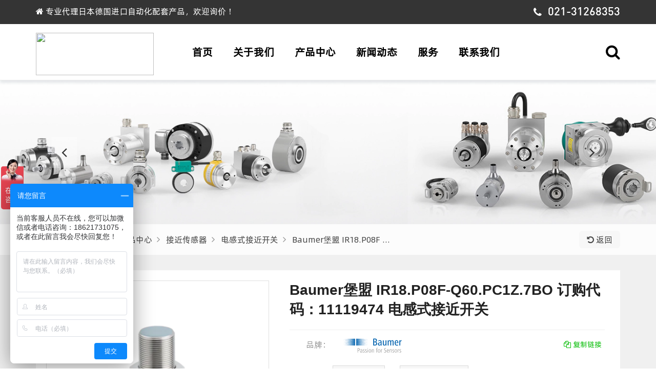

--- FILE ---
content_type: text/html; charset=utf-8
request_url: https://www.obejia.com/product/5918.html
body_size: 11954
content:
<!DOCTYPE html>
<html lang="zh-CN">
<head>
    <meta charset="UTF-8">
    <title>Baumer堡盟 IR18.P08F-Q60.PC1Z.7BO 订购代码：11119474 电感式接近开关-上海欧倍佳自动化科技有限公司</title>
    <meta name="keywords" content="IR18.P08F-Q60.PC1Z.7BO,11119474,baumer,堡盟电感式接近开关,堡盟接近开关,接近传感器,上海欧倍佳自动化科技有限公司"/>
    <meta name="description" content="型号：IR18.P08F-Q60.PC1Z.7BO，订购代码：11119474，感应类型：电感式，特点：校正因子为1的电感式传感器，外观类型：圆柱形，螺纹版，安装方式：半屏蔽，感应距离：8 mm，输出方式：PNP 常闭 (NC)，开关频率：&lt; 500 Hz，最大电流（无负载）：12 mA，输出电流：&lt; 200 mA，尺寸：18 mm，外壳长度：60 mm，感应面材质：PBT，外壳材质：黄铜镀镍，连接方式：M12&thinsp;接头，环境温度：-25&nbsp;&hellip;&nbsp;+75 &deg;C，防护等级：-40&nbsp;&hellip;&nbsp;+85 &deg;C。">
	<meta name="author" content="jd1266">
    <meta charset="utf-8">
    <meta http-equiv="X-UA-Compatible" content="IE=edge">
	<meta http-equiv="Content-Type" content="text/html; charset=UTF-8">
    <meta name="viewport" content="width=device-width, initial-scale=1, maximum-scale=1, user-scalable=no">
    <!-- Set render engine for 360 browser -->
    <meta name="renderer" content="webkit">
    <!-- No Baidu Siteapp-->
    <meta http-equiv="Cache-Control" content="no-siteapp"/>
    <meta http-equiv="Cache-Control" content="no-transform" />
    <meta http-equiv="Cache-Control" content="no-siteapp" />
    <!-- 默认 -->
    <link rel="shortcut icon" href="/template/obejia/public/images/logo/favicon.png" type="image/png">
    <!-- 插件CSS -->
    <link rel="stylesheet" href="https://cdn.obejia.com/template/obejia/public/css/animate.min.css">
    <link rel="stylesheet" href="https://cdn.obejia.com/template/obejia/public/css/font-awesome.css">
    <link rel="stylesheet" href="https://cdn.obejia.com/template/obejia/public/css/icon.css">
    <link rel="stylesheet" href="https://cdn.obejia.com/template/obejia/public/layui/css/layui.css">
    <link rel="stylesheet" href="https://cdn.obejia.com/template/obejia/public/css/owl-carousel.min.css">
    <!-- 主题CSS -->
    <link rel="stylesheet" href="https://cdn.obejia.com/template/obejia/public/css/fonts.css">
    <link rel="stylesheet" href="https://cdn.obejia.com/template/obejia/public/css/common.css">
    <link rel="stylesheet" href="https://cdn.obejia.com/template/obejia/public/css/style.css">
    <link rel="stylesheet" href="https://cdn.obejia.com/template/obejia/public/css/media_max767.css">
    <link rel="stylesheet" href="https://cdn.obejia.com/template/obejia/public/css/media_min768_max991.css">
    <link rel="stylesheet" href="https://cdn.obejia.com/template/obejia/public/css/media_min991_max1900.css">

    <script type="text/javascript">
        //全局变量
        var GV = {
            WEB_ROOT: "/template/obejia/",
            STATIC: "/static/"
        };
    </script>
    <!--[if lt IE 9]>
    <script type="text/javascript" src="https://cdn.obejia.com/template/obejia/public/js/html5shiv.min.js"></script>
    <script type="text/javascript" src="https://cdn.obejia.com/template/obejia/public/js/respond.min.js"></script>
    <![endif]-->
</head>
<body>
	<!--[if lt IE 9]> <p class="browserupgrade">您在使用&nbsp;<strong></strong>&nbsp;标准浏览本网站。请 <a href="#" target="_blank">升级Internet Explorer浏览器</a> 来更好的体验本网站.</p> <![endif]-->
<!-- Preloading -->
<div class="preloader text-center" id="preloader" style="display: none;">
	<div class="la-ball-scale-multiple la-2x">
		<div></div>
		<div></div>
		<div></div>
	</div>
</div>
<script>document.getElementById("preloader").style="block";</script>
<!-- Preloading -->
<!-- Search -->
<div class="search" style="background-image:url('https://cdn.obejia.com/template/obejia/public/images/serarch_bg.jpg@zip_auto.jpg');display: none;">
	<div class="layui-container">
		<div class="layui-row">
 			<div class="layui-col-md12">
				<div class="search-body">
					<form class="navbar-form navbar-right" method="get" action="/search.html">
					<div class="search-top">
							<img class="search-logo" width="230" height="83" src="/template/obejia/public/images/logo/logo_white.svg"/>
					</div>
					<div class="serarch-nav">
						<ul>
							<li ><a href="javascript:;"  data-action="/search.html">全部</a></li>
							<li class="active"><a href="javascript:;"  data-action="/Products.html">产品</a></li>
							<li ><a href="javascript:;"  data-action="/News.html">新闻</a></li>
							<li ><a href="javascript:;"  data-action="/Service.html">服务</a></li>
						</ul>
					</div>
					<div class="serarch-bottom">
						<input type="text" name="so" placeholder="请输入关键字" value="" autocomplete="off">
						<button class="search-submit"><i class="ico ico-search"></i> 搜索</button>
					</div>
					<div class="close-show">
						<a href="javascript:;" class="tips" tips-text="关闭搜索"><i class="ico ico-close"></i></a>
					</div>
					</form>
				</div>
			</div>
		</div>
	</div>
</div>
<!-- End Search -->

<!-- Header -->
<header class="header">
	<!-- Topbar -->
	<div class="topbar">
		<div class="layui-container">
			<div class="layui-row">
				<div class="layui-col-xs12 layui-col-sm12 layui-col-md8">
					<!-- Top Contact -->
					<div class="top-contact">
						<div class="single-contact"><i class="fa fa-home"></i> 专业代理日本德国进口自动化配套产品，欢迎询价！</div>
					</div>
					<!-- End Top Contact -->
				</div>
				<div class="layui-col-xs12 layui-col-sm12 layui-col-md4">
					<div class="topbar-right">
						<span class="ico"><i class="fa fa-phone"></i></span><span class="tel jd1266">021-31268353</span>
					</div>
				</div>
			</div>
		</div>
	</div>
	<!--/ End Topbar -->
	<!-- nav -->
	<div class="nav-header">
		<div class="layui-container">
			<div class="navheader-top layui-row">
				<div class="layui-col-md3">
					<!-- Image Logo -->
					<div class="img-logo">
						<a href="/">
															<img src="/uploads/images/000_common/logo.svg" width="230" height="83" style="padding:10px auto;"/>
													</a>
					</div>
				</div>
				<div class="navcontent layui-col-md9">
					<div class="menu-content">
						<!-- Naviagiton -->
						<ul id="main-menu" class="nav">
    <li class="level-1">
        <a href="/">首页</a>
    </li>
    <li class="level-1">
        <a href="/About.html">关于我们</a>
    </li>
    <li class="level-1">
        <a href="/Product.html">产品中心</a>
    </li>
    <li class="level-1">
        <a href="/News.html">新闻动态</a>
    </li>
    <li class="level-1">
        <a href="/Service.html">服务</a>
    </li>
    <li class="level-1">
        <a href="/Contact.html">联系我们</a>
    </li>
    </ul>
						<!--/ End Naviagiton -->
					</div>
				</div>
				<div class="right-button">
					<div class="top-search"><i class="fa fa-search"></i></div>
					<div class="nav-button">
						<div>
							<span class="top-hr"></span>
							<span class="center-hr"></span>
							<span class="bottom-hr"></span>
						</div>
					</div>
				</div>
			</div>
		</div>
		<div class="mobile-header">
			<div class="layui-container">
				<div class="layui-row">
					<!--Mobile-nav-->
					<div class="mobile-nav"></div>
				</div>
			</div>
		</div>
	</div>
	<!--/ End Middle Header -->
	<div class="vishidden"></div>
</header>
<!--/ End Header -->
<div class="clear"></div>
<!-- nav-list -->
<!-- navmenu-list -->
<div class="navmenu-list">
	<div class="layui-container">
		<div class="layui-row">
			<!-- 产品 -->
			<div class="sub-list navshow2">
				<!-- 产品图片导航 -->
				<div class="layui-col-md12">
					<div class="product-topimgnav layui-row layui-col-space20">
												<div class="product-topimgnav-list layui-col-md2">
							<a class="imga" href="/products/Proximity-sensor.html">
														<img src="https://cdn.obejia.com/uploads/images/004_product_cate/jiejin.jpg@w400.jpg" alt="接近传感器" />
														</a>
							<div><a href="/products/Proximity-sensor.html">接近传感器</a></div>
						</div>
												<div class="product-topimgnav-list layui-col-md2">
							<a class="imga" href="/products/Photoelectric-sensor.html">
														<img src="https://cdn.obejia.com/uploads/images/004_product_cate/guangdian.jpg@w400.jpg" alt="光电传感器" />
														</a>
							<div><a href="/products/Photoelectric-sensor.html">光电传感器</a></div>
						</div>
												<div class="product-topimgnav-list layui-col-md2">
							<a class="imga" href="/products/list/89.html">
														<img src="https://cdn.obejia.com/uploads/images/004_product_cate/sudukaiguan.jpg@w400.jpg" alt="速度转速监测传感器" />
														</a>
							<div><a href="/products/list/89.html">速度转速监测传感器</a></div>
						</div>
												<div class="product-topimgnav-list layui-col-md2">
							<a class="imga" href="/products/Ultrasonic-wave.html">
														<img src="https://cdn.obejia.com/uploads/images/004_product_cate/chaoshengbo.jpg@w400.jpg" alt="超声波传感器" />
														</a>
							<div><a href="/products/Ultrasonic-wave.html">超声波传感器</a></div>
						</div>
												<div class="product-topimgnav-list layui-col-md2">
							<a class="imga" href="/products/Safety-product.html">
														<img src="https://cdn.obejia.com/uploads/images/004_product_cate/anquanshan.jpg@w400.jpg" alt="安全产品" />
														</a>
							<div><a href="/products/Safety-product.html">安全产品</a></div>
						</div>
												<div class="product-topimgnav-list layui-col-md2">
							<a class="imga" href="/products/Rotary-encoder.html">
														<img src="https://cdn.obejia.com/uploads/images/004_product_cate/bianmaqi.jpg@w400.jpg" alt="旋转编码器" />
														</a>
							<div><a href="/products/Rotary-encoder.html">旋转编码器</a></div>
						</div>
												<div class="product-topimgnav-list layui-col-md2">
							<a class="imga" href="/products/list/92.html">
														<img src="https://cdn.obejia.com/uploads/images/004_product_cate/wenkongqi.jpg@w400.jpg" alt="仪器仪表" />
														</a>
							<div><a href="/products/list/92.html">仪器仪表</a></div>
						</div>
												<div class="product-topimgnav-list layui-col-md2">
							<a class="imga" href="/products/list/93.html">
														<img src="https://cdn.obejia.com/uploads/images/004_product_cate/qigang.jpg@w400.jpg" alt="气动元件" />
														</a>
							<div><a href="/products/list/93.html">气动元件</a></div>
						</div>
												<div class="product-topimgnav-list layui-col-md2">
							<a class="imga" href="/products/Switch.html">
														<img src="https://cdn.obejia.com/uploads/images/004_product_cate/xianweikaiguan.jpg@w400.jpg" alt="开关" />
														</a>
							<div><a href="/products/Switch.html">开关</a></div>
						</div>
												<div class="product-topimgnav-list layui-col-md2">
							<a class="imga" href="/products/Relay.html">
														<img src="https://cdn.obejia.com/uploads/images/004_product_cate/jidianqi.jpg@w400.jpg" alt="继电器/接触器" />
														</a>
							<div><a href="/products/Relay.html">继电器/接触器</a></div>
						</div>
												<div class="product-topimgnav-list layui-col-md2">
							<a class="imga" href="/products/list/110.html">
														<img src="https://cdn.obejia.com/uploads/images/004_product_cate/kaiguandianyuan.jpg@w400.jpg" alt="开关电源" />
														</a>
							<div><a href="/products/list/110.html">开关电源</a></div>
						</div>
												<div class="product-topimgnav-list layui-col-md2">
							<a class="imga" href="/products/Controller.html">
														<img src="https://cdn.obejia.com/uploads/images/004_product_cate/plc.jpg@w400.jpg" alt="PLC可编程控制器" />
														</a>
							<div><a href="/products/Controller.html">PLC可编程控制器</a></div>
						</div>
												<div class="product-topimgnav-list layui-col-md2">
							<a class="imga" href="/products/list/125.html">
														<img src="https://cdn.obejia.com/uploads/images/004_product_cate/qinjiaochuanganqi.jpg@w400.jpg" alt="倾角传感器" />
														</a>
							<div><a href="/products/list/125.html">倾角传感器</a></div>
						</div>
												<div class="product-topimgnav-list layui-col-md2">
							<a class="imga" href="/products/Linker.html">
														<img src="https://cdn.obejia.com/uploads/images/004_product_cate/lianjieqi.jpg@w400.jpg" alt="传感器I/O连接器" />
														</a>
							<div><a href="/products/Linker.html">传感器I/O连接器</a></div>
						</div>
												<div class="product-topimgnav-list layui-col-md2">
							<a class="imga" href="/products/list/114.html">
														<img src="https://cdn.obejia.com/uploads/images/004_product_cate/rfid.jpg@w400.jpg" alt="RFID识别系统" />
														</a>
							<div><a href="/products/list/114.html">RFID识别系统</a></div>
						</div>
												<div class="product-topimgnav-list layui-col-md2">
							<a class="imga" href="/products/Other.html">
														<img src="https://cdn.obejia.com/uploads/images/004_product_cate/peijian.jpg@w400.jpg" alt="其他配件" />
														</a>
							<div><a href="/products/Other.html">其他配件</a></div>
						</div>
											</div>
					<div class="product-topimgnav-tips layui-col-md12">
						<i class="fa fa-info-circle"></i> 支持产品<b>专属定制</b>，提供进口传感器替代方案，在保障质量的情况下帮您节省一大部分成本！
					</div>
				</div>
			</div>
			<!-- 新闻 -->
			<div class="sub-list navshow3">
				<div class="layui-col-md7">
					<div class="navmenu-left-tit"><h2>新闻动态</h2></div>
					<ul>
												<li><a href="/Company-news.html">公司新闻</a></li>
												<li><a href="/Industry-news.html">行业动态</a></li>
												<li><a href="/Note.html">公告</a></li>
											</ul>
				</div>
				<div class="layui-col-md5">
					<div class="navmenu-right-img">
						<img src="https://cdn.obejia.com/template/obejia/public/images/nav/news.jpg@auto.jpg" width="100%" height="100%">
					</div>
				</div>
			</div>
			<!-- 解决方案 -->
			<div class="sub-list navshow4">
				<div class="layui-col-md7">
					<div class="navmenu-left-tit">
												<a href="/Solution.html"><h2>解决方案</h2></a>
												<a href="/Faq.html"><h2>常见问题</h2></a>
											</div>
					<ul>
												<li><a href="/Solution/10.html">电子行业</a></li>
												<li><a href="/Solution/9.html">门控与电梯行业</a></li>
												<li><a href="/Solution/8.html">过程设备</a></li>
												<li><a href="/Solution/7.html">包装行业</a></li>
												<li><a href="/Solution/6.html">印刷和造纸行业</a></li>
												<li><a href="/Solution/5.html">快递物流</a></li>
												<li><a href="/Solution/4.html">可再生资源</a></li>
												<li><a href="/Solution/3.html">移动机械设备</a></li>
												<li><a href="/Solution/2.html">汽车工业</a></li>
												<li><a href="/Solution/1.html">机械与设备工程</a></li>
											</ul>
				</div>
				<div class="layui-col-md5">
					<div class="navmenu-right-img">
						<img src="https://cdn.obejia.com/template/obejia/public/images/nav/service.jpg@auto.jpg" width="100%" height="100%">
					</div>
				</div>
			</div>
			<!-- 联系我们 -->
			<div class="sub-list navshow5">
				<div class="layui-col-md5">
					<div class="navmenu-right-img">
						<img src="https://cdn.obejia.com/template/obejia/public/images/nav/contact.jpg@auto.jpg" width="100%" height="100%">
					</div>
				</div>
				<div class="contact-topnav layui-col-md7">
					<div class="layui-col-md6">
						<div class="tel-online contact-area-list">
							<div class="top-tit"><i class="fa fa-phone"></i> <span>来电咨询</span></div>
							<div class="desc">7x24小时 技术服务</div>
							<div class="telnumber jd1266">021-31268353</div>
						</div>
					</div>
					<div class="layui-col-md6">
						<div class="web-online contact-area-list">
							<div class="top-tit"><i class="ico ico-service"></i> <span>在线咨询</span></div>
							<div class="desc">无须加好友 在线解答</div>
							<a href="javascript:void(0);" onclick="online_chat('https://affim.baidu.com/cps/chat?siteId=18715974&amp;userId=45066634&amp;siteToken=30338f0d4826a6df618f51c1860c5492')" class="button">立即咨询</a>
						</div>
					</div>
					<div class="layui-col-md6">
						<div class="qq-online contact-area-list">
							<div class="top-tit"><i class="fa fa-qq"></i> <span>在线QQ</span></div>
							<div class="desc">工作日 AM 8:00-PM 18:00</div>
							<a href="http://wpa.qq.com/msgrd?v=3&uin=1251910239&site=domenzi&menu=yes" target="_blank" rel="external nofollow" class="button">QQ咨询</a>
						</div>
					</div>
					<div class="layui-col-md6">
						<div class="wechat contact-area-list">
							<div class="top-tit"><i class="fa fa-wechat"></i> <span>微信扫一扫</span></div>
							<a href="javascript:void(0);" class="showqrimg">
																<img src="https://cdn.obejia.com/uploads/images/000_common/wechat_qr.svg" alt="扫一扫加微信" title="扫一扫加微信">
															</a>
						</div>
					</div>
				</div>
			</div>
		</div>
	</div>
</div>

		<!-- page nav -->
		<section class="pagetop">
			<section class="proimgshow-area">
				<div class="proimgshow-body owl-carousel owl-theme">
									<div class="proimgshow-list" style="background-image:url('https://cdn.obejia.com/uploads/images/001_lunbo_img/pro/pf-jiejin.jpg@zip_auto.jpg')">
						<a class="proimgslidea" href="/products/Proximity-sensor.html" title="Proximity sensor  接近传感器">Proximity sensor  接近传感器</a>
					</div>
									<div class="proimgshow-list" style="background-image:url('https://cdn.obejia.com/uploads/images/001_lunbo_img/pro/pf%2Bguangdian.jpg@zip_auto.jpg')">
						<a class="proimgslidea" href="/products/Photoelectric-sensor.html" title="Photoelectric sensor  光电传感器">Photoelectric sensor  光电传感器</a>
					</div>
									<div class="proimgshow-list" style="background-image:url('https://cdn.obejia.com/uploads/images/001_lunbo_img/pro/pf-bianmaqi.jpg@zip_auto.jpg')">
						<a class="proimgslidea" href="/products/Rotary-encoder.html" title="Rotary encoder  旋转编码器">Rotary encoder  旋转编码器</a>
					</div>
									<div class="proimgshow-list" style="background-image:url('https://cdn.obejia.com/uploads/images/001_lunbo_img/pro/pf-chaoshengbo.jpg@zip_auto.jpg')">
						<a class="proimgslidea" href="/products/Ultrasonic-wave.html" title="ultrasonic sensor  超声波传感器">ultrasonic sensor  超声波传感器</a>
					</div>
								</div>
			</section>
			
			<div class="pagenav">
				<div class="layui-container">
					<div class="layui-row">
						<div class="layui-col-sm10 layui-col-xs9">
							<div class="pagenav-nav">
								<span><i class="fa fa-home"></i> 当前位置：</span>
								<ul>
									<li><a href="/">首页</a></li>
									<li><a href="/Products.html">产品中心</a></li>
																			<li class="children-nav"><a href="/products/Proximity-sensor.html">接近传感器</a></li>
																			<li class="children-nav"><a href="/products/list/50.html">电感式接近开关</a></li>
																		<li class="children-nav"><a href="javascript:;">Baumer堡盟 IR18.P08F …</a></li>
								</ul>
							</div>
						</div>
						<div class="layui-col-sm2 layui-col-xs3">
							<div class="gotoback">
								<a href="javascript:window.history.back();" class="tips" tips-text="返回上一步"><i class="fa fa-undo"></i> 返回</a>
							</div>
						</div>
					</div>
				</div>
			</div>
		</section>
		<!-- products-show-page -->
		<section class="product-show-page">
			<div class="layui-container">
				<div class="proshow-top layui-row">
					<div class="layui-col-md5">
						<div class="proshow-imgbody">
							<div class="proshow-img">
								<img src="https://cdn.obejia.com/uploads/images/000_product/baumer/dianganshi/800/60/1.png@w400.jpg" alt="Baumer堡盟 IR18.P08F-Q60.PC1Z.7BO 订购代码：11119474 电感式接近开关">
								<div class="magnify">
									<div class="proimg-hover"></div>
								</div>
							</div>
							<div class="proshow-img-big"><img src="https://cdn.obejia.com/uploads/images/000_product/baumer/dianganshi/800/60/1.png@auto.jpg"></div>
							<div class="proshow-img-list-carousel owl-carousel owl-theme">
																<div class="proshow-img-item active">
									<img src="https://cdn.obejia.com/uploads/images/000_product/baumer/dianganshi/800/60/1.png@w200.jpg" alt="Baumer堡盟 IR18.P08F-Q60.PC1Z.7BO 订购代码：11119474 电感式接近开关-1">
								</div>
															</div>
						</div>
					</div>
					<div class="layui-col-md7">
						<div class="proshow-titbody">
							<div class="titbody-title"><h1>Baumer堡盟 IR18.P08F-Q60.PC1Z.7BO 订购代码：11119474 电感式接近开关</h1></div>
														<div class="proshow-titlist">
								<div class="list">
									<div class="tit">品牌：</div>
									<a href="javascript:void(0);" class="bandlogo tips2" tips-text="堡盟 Baumer">
										<img src="https://cdn.obejia.com/uploads/images/002_band_logo/baumer.svg" alt="堡盟 Baumer" >
									</a>
																		<span class="copy" data-clipboard-text="Baumer堡盟 IR18.P08F-Q60.PC1Z.7BO 订购代码：11119474 电感式接近开关https://www.obejia.com/product/5918.html">
									<i class="fa fa-copy"></i> 复制链接
									</span>
								</div>
								<div class="list procatenav">
									<div class="tit">类别：</div>
									<ul>
																				<li>
											<a href="/products/Proximity-sensor.html">接近传感器</a>
										</li>
																				<li>
											<a href="/products/list/50.html">电感式接近开关</a>
										</li>
										
									</ul>

								</div>
																<div class="list prono-list">
									<div class="tit">型号：</div>
									<div>
										<ul>
																								<li>
														<a href="javascript:void(0);" title="IR18.P08F-Q60.PC1Z.7BO">
															<span>IR18.P08F-Q60.PC1Z.7BO</span>
															<i class="selectedimg"></i>
														</a>
													</li>
																																	</ul>
									</div>
								</div>
								
								<div class="contact-body">
									<ul>
										<li class="tel">
											<span>电话：</span>
											<span class="telnumber jd1266"><i class="fa fa-phone"></i>  021-31268353</span>
											<span>( 7x24小时 技术服务 )</span>
										</li>
										<li class="chat">
											<a class="chat_online tips3" href="javascript:void(0);" onclick="online_chat('https://affim.baidu.com/cps/chat?siteId=18715974&amp;userId=45066634&amp;siteToken=30338f0d4826a6df618f51c1860c5492')" tips-text="在线沟通，无需加好友"><i class="ico ico-service"></i> 在线咨询</a>
											<a class="qq tips4" tips-text="点击QQ在线咨询" href="http://wpa.qq.com/msgrd?v=3&uin=1251910239&site=domenzi&menu=yes" target="_blank" rel="external nofollow"><i class="fa fa-qq"></i> QQ在线</a>
											<a class="wechat showqrimg" href="javascript:void(0);">
												<i class="fa fa-wechat"></i> 加微信
												<div class="wechatqr animate bounceIn">
																										<img src="https://cdn.obejia.com/uploads/images/000_common/wechat_qr.svg" alt="扫一扫加微信" title="扫一扫加微信">
																									</div>
											</a>
										</li>
									</ul>
								</div>


							</div>
						</div>
					</div>
				</div>

				<div class="proshow-bottom layui-row layui-col-space10">

					<div class="proshow-left layui-col-md3">

						<div class="list cate-left">
							<a href="javascript:;" class="show-cate-menu">展开产品导航 <i class="fa fa-chevron-circle-down"></i></a>
							<div class="products-left">
								<div class="products-cate">
									<ul class="catemenu">
<li class="level-1"><a href="/Products.html?bid=9"><i class="fa fa-list"></i> 全部产品</a></li>    <li class="level-1 catechild active showafter" data="49,50">
        <a href="/products/Proximity-sensor.html?bid=9">接近传感器</a>
<ul class="submenu-2">
    <li class="level-2 catechild active showafter" data="49,50">
        <a href="/products/list/50.html?bid=9">电感式接近开关</a>
<ul class="submenu-3">
    <li class="level-3" data="49,50">
        <a href="/products/High-pressure-resistance.html?bid=9">耐高压接近开关</a>
    </li>
    <li class="level-3" data="49,50">
        <a href="/products/Explosion-proof.html?bid=9">NAMUR 防爆</a>
    </li>
    <li class="level-3" data="49,50">
        <a href="/products/list/118.html?bid=9">24V防爆</a>
    </li>
    <li class="level-3" data="49,50">
        <a href="/products/High-temperature-resistance.html?bid=9">耐高温接近开关</a>
    </li>
    <li class="level-3" data="49,50">
        <a href="/products/list/132.html?bid=9">槽形接近开关</a>
    </li>
    <li class="level-3" data="49,50">
        <a href="/products/list/133.html?bid=9">环形接近开关</a>
    </li>
    <li class="level-3" data="49,50">
        <a href="/products/list/134.html?bid=9">耐腐蚀接近开关</a>
    </li>
    </ul>
    </li>
    <li class="level-2 catechild" data="49,50">
        <a href="/products/list/51.html?bid=9">电容式接近开关</a>
<ul class="submenu-3">
    <li class="level-3" data="49,50">
        <a href="/products/list/135.html?bid=9">耐高温电容式接近开关</a>
    </li>
    <li class="level-3" data="49,50">
        <a href="/products/list/136.html?bid=9">耐腐蚀电容式接近开关</a>
    </li>
    </ul>
    </li>
    <li class="level-2 catechild" data="49,50">
        <a href="/products/list/80.html?bid=9">磁性开关</a>
<ul class="submenu-3">
    <li class="level-3" data="49,50">
        <a href="/products/list/120.html?bid=9">耐高温槽型磁性开关</a>
    </li>
    </ul>
    </li>
    </ul>
    </li>
    <li class="level-1 catechild" data="49,50">
        <a href="/products/Photoelectric-sensor.html?bid=9">光电传感器</a>
<ul class="submenu-2">
    <li class="level-2" data="49,50">
        <a href="/products/list/57.html?bid=9">标准型光电开关</a>
    </li>
    <li class="level-2" data="49,50">
        <a href="/products/list/119.html?bid=9">放大器分离型</a>
    </li>
    <li class="level-2" data="49,50">
        <a href="/products/list/130.html?bid=9">超远距离型</a>
    </li>
    <li class="level-2" data="49,50">
        <a href="/products/list/58.html?bid=9">背景抑制功能</a>
    </li>
    <li class="level-2" data="49,50">
        <a href="/products/list/122.html?bid=9">TOF 飞行时间</a>
    </li>
    <li class="level-2" data="49,50">
        <a href="/products/list/59.html?bid=9">激光型（感应小物体）</a>
    </li>
    <li class="level-2 catechild" data="49,50">
        <a href="/products/list/60.html?bid=9">光纤传感器</a>
<ul class="submenu-3">
    <li class="level-3" data="49,50">
        <a href="/products/list/105.html?bid=9">光纤放大器</a>
    </li>
    <li class="level-3" data="49,50">
        <a href="/products/list/106.html?bid=9">光纤头</a>
    </li>
    </ul>
    </li>
    <li class="level-2" data="49,50">
        <a href="/products/list/88.html?bid=9">槽型光电开关</a>
    </li>
    <li class="level-2" data="49,50">
        <a href="/products/list/123.html?bid=9">耐高温光电开关</a>
    </li>
    <li class="level-2" data="49,50">
        <a href="/products/Color-sensor.html?bid=9">色标传感器</a>
    </li>
    <li class="level-2" data="49,50">
        <a href="/products/biaoqian-sensor.html?bid=9">标签传感器</a>
    </li>
    </ul>
    </li>
    <li class="level-1" data="49,50">
        <a href="/products/list/89.html?bid=9">速度转速监测传感器</a>
    </li>
    <li class="level-1" data="49,50">
        <a href="/products/Ultrasonic-wave.html?bid=9">超声波传感器</a>
    </li>
    <li class="level-1 catechild" data="49,50">
        <a href="/products/Safety-product.html?bid=9">安全产品</a>
<ul class="submenu-2">
    <li class="level-2" data="49,50">
        <a href="/products/Safety-light-curtain.html?bid=9">安全光幕</a>
    </li>
    <li class="level-2" data="49,50">
        <a href="/products/list/108.html?bid=9">安全门开关</a>
    </li>
    <li class="level-2" data="49,50">
        <a href="/products/list/129.html?bid=9">电磁锁定安全门开关</a>
    </li>
    <li class="level-2" data="49,50">
        <a href="/products/list/124.html?bid=9">安全栅</a>
    </li>
    <li class="level-2" data="49,50">
        <a href="/products/list/109.html?bid=9">安全限位开关</a>
    </li>
    <li class="level-2" data="49,50">
        <a href="/products/list/113.html?bid=9">安全继电器</a>
    </li>
    </ul>
    </li>
    <li class="level-1 catechild" data="49,50">
        <a href="/products/Rotary-encoder.html?bid=9">旋转编码器</a>
<ul class="submenu-2">
    <li class="level-2" data="49,50">
        <a href="/products/list/72.html?bid=9">增量型编码器</a>
    </li>
    <li class="level-2" data="49,50">
        <a href="/products/list/73.html?bid=9">绝对值编码器</a>
    </li>
    </ul>
    </li>
    <li class="level-1 catechild" data="49,50">
        <a href="/products/list/92.html?bid=9">仪器仪表</a>
<ul class="submenu-2">
    <li class="level-2" data="49,50">
        <a href="/products/list/102.html?bid=9">温控器</a>
    </li>
    <li class="level-2" data="49,50">
        <a href="/products/list/103.html?bid=9">计数器</a>
    </li>
    <li class="level-2" data="49,50">
        <a href="/products/list/104.html?bid=9">触摸屏</a>
    </li>
    </ul>
    </li>
    <li class="level-1 catechild" data="49,50">
        <a href="/products/list/93.html?bid=9">气动元件</a>
<ul class="submenu-2">
    <li class="level-2" data="49,50">
        <a href="/products/list/111.html?bid=9">电磁阀</a>
    </li>
    <li class="level-2 catechild" data="49,50">
        <a href="/products/list/112.html?bid=9">汽缸</a>
<ul class="submenu-3">
    <li class="level-3" data="49,50">
        <a href="/products/list/95.html?bid=9">滑台气缸</a>
    </li>
    <li class="level-3" data="49,50">
        <a href="/products/list/96.html?bid=9">迷你气缸</a>
    </li>
    <li class="level-3" data="49,50">
        <a href="/products/list/97.html?bid=9">手指气缸</a>
    </li>
    <li class="level-3" data="49,50">
        <a href="/products/list/98.html?bid=9">旋转缸</a>
    </li>
    <li class="level-3" data="49,50">
        <a href="/products/list/99.html?bid=9">针形气缸</a>
    </li>
    <li class="level-3" data="49,50">
        <a href="/products/list/100.html?bid=9">自由安装缸</a>
    </li>
    </ul>
    </li>
    <li class="level-2" data="49,50">
        <a href="/products/list/121.html?bid=9">汽缸磁性开关</a>
    </li>
    </ul>
    </li>
    <li class="level-1 catechild" data="49,50">
        <a href="/products/Switch.html?bid=9">开关</a>
<ul class="submenu-2">
    <li class="level-2" data="49,50">
        <a href="/products/list/65.html?bid=9">行程/限位开关</a>
    </li>
    <li class="level-2" data="49,50">
        <a href="/products/list/66.html?bid=9">微动开关</a>
    </li>
    <li class="level-2" data="49,50">
        <a href="/products/list/67.html?bid=9">按钮开关</a>
    </li>
    <li class="level-2" data="49,50">
        <a href="/products/list/94.html?bid=9">拨码开关</a>
    </li>
    <li class="level-2" data="49,50">
        <a href="/products/list/84.html?bid=9">信号指示灯</a>
    </li>
    <li class="level-2" data="49,50">
        <a href="/products/list/64.html?bid=9">拉绳开关</a>
    </li>
    </ul>
    </li>
    <li class="level-1 catechild" data="49,50">
        <a href="/products/Relay.html?bid=9">继电器/接触器</a>
<ul class="submenu-2">
    <li class="level-2" data="49,50">
        <a href="/products/list/69.html?bid=9">中间继电器</a>
    </li>
    <li class="level-2" data="49,50">
        <a href="/products/list/70.html?bid=9">时间继电器</a>
    </li>
    <li class="level-2" data="49,50">
        <a href="/products/list/76.html?bid=9">固态继电器</a>
    </li>
    <li class="level-2" data="49,50">
        <a href="/products/list/91.html?bid=9">交流接触器</a>
    </li>
    </ul>
    </li>
    <li class="level-1 catechild" data="49,50">
        <a href="/products/list/110.html?bid=9">开关电源</a>
<ul class="submenu-2">
    <li class="level-2" data="49,50">
        <a href="/products/list/126.html?bid=9">内置机壳型</a>
    </li>
    <li class="level-2" data="49,50">
        <a href="/products/list/127.html?bid=9">导轨式</a>
    </li>
    <li class="level-2" data="49,50">
        <a href="/products/list/128.html?bid=9">可编程电源供应器</a>
    </li>
    </ul>
    </li>
    <li class="level-1" data="49,50">
        <a href="/products/Controller.html?bid=9">PLC可编程控制器</a>
    </li>
    <li class="level-1" data="49,50">
        <a href="/products/list/125.html?bid=9">倾角传感器</a>
    </li>
    <li class="level-1" data="49,50">
        <a href="/products/Linker.html?bid=9">传感器I/O连接器</a>
    </li>
    <li class="level-1 catechild" data="49,50">
        <a href="/products/list/114.html?bid=9">RFID识别系统</a>
<ul class="submenu-2">
    <li class="level-2" data="49,50">
        <a href="/products/list/115.html?bid=9">RFID 标签</a>
    </li>
    <li class="level-2" data="49,50">
        <a href="/products/list/116.html?bid=9">RFID 读写头</a>
    </li>
    <li class="level-2" data="49,50">
        <a href="/products/list/117.html?bid=9">RFID 控制器</a>
    </li>
    </ul>
    </li>
    <li class="level-1" data="49,50">
        <a href="/products/Other.html?bid=9">其他配件</a>
    </li>
    </ul>
								</div>
							</div>
						</div>
												<div class="list proshow-hotpro">
							<div class="title"><i class="fa fa-th-large"></i> 品牌推荐</div>
							<div class="body">
																<div class="hotpro-item">
									<a class="imga" href="/product/5915.html">
										<img src="https://cdn.obejia.com/uploads/images/000_product/baumer/dianganshi/800/59/1.png@w400.jpg" alt="Baumer堡盟 IR18.P08F-Q50.PO1Z.7BCV 订购代码：11119476 电感式接近开关" />
									</a>
									<div><a href="/product/5915.html">Baumer堡盟 IR18.P08F-Q50.PO1Z.7BCV 订购代码：11119476 电感式接近开关</a></div>
								</div>
																<div class="hotpro-item">
									<a class="imga" href="/product/5916.html">
										<img src="https://cdn.obejia.com/uploads/images/000_product/baumer/dianganshi/800/60/1.png@w400.jpg" alt="Baumer堡盟 IR18.P08F-Q60.NC1Z.7BO 订购代码：11119475 电感式接近开关" />
									</a>
									<div><a href="/product/5916.html">Baumer堡盟 IR18.P08F-Q60.NC1Z.7BO 订购代码：11119475 电感式接近开关</a></div>
								</div>
																<div class="hotpro-item">
									<a class="imga" href="/product/5917.html">
										<img src="https://cdn.obejia.com/uploads/images/000_product/baumer/dianganshi/800/60/1.png@w400.jpg" alt="Baumer堡盟 IR18.P08F-Q60.NO1Z.7BO 订购代码：11116612 电感式接近开关" />
									</a>
									<div><a href="/product/5917.html">Baumer堡盟 IR18.P08F-Q60.NO1Z.7BO 订购代码：11116612 电感式接近开关</a></div>
								</div>
																<div class="hotpro-item">
									<a class="imga" href="/product/5919.html">
										<img src="https://cdn.obejia.com/uploads/images/000_product/baumer/dianganshi/800/60/1.png@w400.jpg" alt="Baumer堡盟 IR18.P08F-Q60.PO1Z.7BO 订购代码：11111237 电感式接近开关" />
									</a>
									<div><a href="/product/5919.html">Baumer堡盟 IR18.P08F-Q60.PO1Z.7BO 订购代码：11111237 电感式接近开关</a></div>
								</div>
																<div class="hotpro-item">
									<a class="imga" href="/product/5920.html">
										<img src="https://cdn.obejia.com/uploads/images/000_product/baumer/dianganshi/800/78/1.png@w400.jpg" alt="Baumer堡盟 IFBR 06N13T1/S14L-9 订购代码：11014578 电感式接近开关" />
									</a>
									<div><a href="/product/5920.html">Baumer堡盟 IFBR 06N13T1/S14L-9 订购代码：11014578 电感式接近开关</a></div>
								</div>
																<div class="hotpro-item">
									<a class="imga" href="/product/5921.html">
										<img src="https://cdn.obejia.com/uploads/images/000_product/baumer/dianganshi/800/78/1.png@w400.jpg" alt="Baumer堡盟 IFBR 06N33T1/S14L-9 订购代码：11014579 电感式接近开关" />
									</a>
									<div><a href="/product/5921.html">Baumer堡盟 IFBR 06N33T1/S14L-9 订购代码：11014579 电感式接近开关</a></div>
								</div>
															</div>
						</div>
												<div class="list proshow-hotpro">
							<div class="title"><i class="fa fa-th-large"></i> 产品推荐</div>
							<div class="body">
																<div class="hotpro-item">
									<a class="imga" href="/product/5915.html">
										<img src="https://cdn.obejia.com/uploads/images/000_product/baumer/dianganshi/800/59/1.png@w400.jpg" alt="Baumer堡盟 IR18.P08F-Q50.PO1Z.7BCV 订购代码：11119476 电感式接近开关" />
									</a>
									<div><a href="/product/5915.html">Baumer堡盟 IR18.P08F-Q50.PO1Z.7BCV 订购代码：11119476 电感式接近开关</a></div>
								</div>
																<div class="hotpro-item">
									<a class="imga" href="/product/5916.html">
										<img src="https://cdn.obejia.com/uploads/images/000_product/baumer/dianganshi/800/60/1.png@w400.jpg" alt="Baumer堡盟 IR18.P08F-Q60.NC1Z.7BO 订购代码：11119475 电感式接近开关" />
									</a>
									<div><a href="/product/5916.html">Baumer堡盟 IR18.P08F-Q60.NC1Z.7BO 订购代码：11119475 电感式接近开关</a></div>
								</div>
																<div class="hotpro-item">
									<a class="imga" href="/product/5917.html">
										<img src="https://cdn.obejia.com/uploads/images/000_product/baumer/dianganshi/800/60/1.png@w400.jpg" alt="Baumer堡盟 IR18.P08F-Q60.NO1Z.7BO 订购代码：11116612 电感式接近开关" />
									</a>
									<div><a href="/product/5917.html">Baumer堡盟 IR18.P08F-Q60.NO1Z.7BO 订购代码：11116612 电感式接近开关</a></div>
								</div>
																<div class="hotpro-item">
									<a class="imga" href="/product/5919.html">
										<img src="https://cdn.obejia.com/uploads/images/000_product/baumer/dianganshi/800/60/1.png@w400.jpg" alt="Baumer堡盟 IR18.P08F-Q60.PO1Z.7BO 订购代码：11111237 电感式接近开关" />
									</a>
									<div><a href="/product/5919.html">Baumer堡盟 IR18.P08F-Q60.PO1Z.7BO 订购代码：11111237 电感式接近开关</a></div>
								</div>
																<div class="hotpro-item">
									<a class="imga" href="/product/5920.html">
										<img src="https://cdn.obejia.com/uploads/images/000_product/baumer/dianganshi/800/78/1.png@w400.jpg" alt="Baumer堡盟 IFBR 06N13T1/S14L-9 订购代码：11014578 电感式接近开关" />
									</a>
									<div><a href="/product/5920.html">Baumer堡盟 IFBR 06N13T1/S14L-9 订购代码：11014578 电感式接近开关</a></div>
								</div>
																<div class="hotpro-item">
									<a class="imga" href="/product/5921.html">
										<img src="https://cdn.obejia.com/uploads/images/000_product/baumer/dianganshi/800/78/1.png@w400.jpg" alt="Baumer堡盟 IFBR 06N33T1/S14L-9 订购代码：11014579 电感式接近开关" />
									</a>
									<div><a href="/product/5921.html">Baumer堡盟 IFBR 06N33T1/S14L-9 订购代码：11014579 电感式接近开关</a></div>
								</div>
															</div>
						</div>
											</div>

					<div class="proshow-right layui-col-md9">
						<div class="proshow-desc">
							<ul class="toptit">
								<li class="active"><a href="javascript:void(0);">产品详情</a></li>
								<li><a href="javascript:void(0);">产品参数</a></li><li><a href="javascript:void(0);">尺寸图</a></li><li><a href="javascript:void(0);">接线图</a></li><li><a href="javascript:void(0);">产品手册</a></li>							</ul>
							<div class="desc-body">
								<div class="desc-list active">
																		<figure class="image"><img src="https://cdn.obejia.com/uploads/images/000_product/baumer/dianganshi/desc/Baumer_IR18.P08F-Q60.PC1Z.7BO_ZH_20210628_DS_out_1.jpg@auto.jpg"></figure><figure class="image"><img src="https://cdn.obejia.com/uploads/images/000_product/baumer/dianganshi/desc/Baumer_IR18.P08F-Q60.PC1Z.7BO_ZH_20210628_DS_out_2.jpg@auto.jpg"></figure>								</div>
																<div class="desc-list">
																		<ul class="proshow-option">
																			<li><div class="tit">型号 ：</div><div>IR18.P08F-Q60.PC1Z.7BO</div></li>
																			<li><div class="tit">订购代码 ：</div><div>11119474</div></li>
																			<li><div class="tit">感应类型 ：</div><div>电感式</div></li>
																			<li><div class="tit">特点 ：</div><div>校正因子为1的电感式传感器</div></li>
																			<li><div class="tit">外观类型 ：</div><div>圆柱形，螺纹版</div></li>
																			<li><div class="tit">安装方式 ：</div><div>半屏蔽</div></li>
																			<li><div class="tit">感应距离 ：</div><div>8 mm</div></li>
																			<li><div class="tit">输出方式 ：</div><div>PNP 常闭 (NC)</div></li>
																			<li><div class="tit">开关频率 ：</div><div>&lt; 500 Hz</div></li>
																			<li><div class="tit">最大电流（无负载） ：</div><div>12 mA</div></li>
																			<li><div class="tit">输出电流 ：</div><div>&lt; 200 mA</div></li>
																			<li><div class="tit">尺寸 ：</div><div>18 mm</div></li>
																			<li><div class="tit">外壳长度 ：</div><div>60 mm</div></li>
																			<li><div class="tit">感应面材质 ：</div><div>PBT</div></li>
																			<li><div class="tit">外壳材质 ：</div><div>黄铜镀镍</div></li>
																			<li><div class="tit">连接方式 ：</div><div>M12&thinsp;接头</div></li>
																			<li><div class="tit">环境温度 ：</div><div>-25&nbsp;&hellip;&nbsp;+75 &deg;C</div></li>
																			<li><div class="tit">防护等级 ：</div><div>-40&nbsp;&hellip;&nbsp;+85 &deg;C</div></li>
																		</ul>
								</div>
																<div class="desc-list">
									<div class="center">
										<img class="proshow-list-img" title="点击查看原图" src="https://cdn.obejia.com/uploads/images/000_product/baumer/dianganshi/size/87/1.png@zip_auto.jpg" alt="Baumer堡盟 IR18.P08F-Q60.PC1Z.7BO 订购代码：11119474 电感式接近开关-尺寸图">
									</div>
								</div>
																<div class="desc-list">
									<div class="center">
										<img class="proshow-list-img" src="https://cdn.obejia.com/uploads/images/000_product/baumer/dianganshi/jiexian/4/1.png@zip_auto.jpg" alt="Baumer堡盟 IR18.P08F-Q60.PC1Z.7BO 订购代码：11119474 电感式接近开关-接线图">
									</div>
								</div>
																<div class="desc-list">
																		<div class="downloadpdf layui-col-md12">

										<a href="https://www.obejia.com/url/downpdf/pdf/aHR0cHM6Ly9jZG4ub2JlamlhLmNvbS91cGxvYWRzL2ltYWdlcy8wMDBfcHJvZHVjdC9iYXVtZXIvZGlhbmdhbnNoaS9wZGYvQmF1bWVyX0lSMTguUDA4Ri1RNjAuUEMxWi43Qk9fWkhfMjAyMTA2MjhfRFMucGRm.html"><i class="fa fa-download"></i> 点击下载PDF</a>
										<a href="https://cdn.obejia.com/uploads/images/000_product/baumer/dianganshi/pdf/Baumer_IR18.P08F-Q60.PC1Z.7BO_ZH_20210628_DS.pdf" target="_blank"><i class="fa fa-file-pdf-o"></i> 新窗口查看</a>
									</div>
									<a class="media" href="https://cdn.obejia.com/uploads/images/000_product/baumer/dianganshi/pdf/Baumer_IR18.P08F-Q60.PC1Z.7BO_ZH_20210628_DS.pdf"></a>
																	</div>
															</div>
						</div>

						<div class="product-xgtj">

						</div>
					</div>

				</div>
			</div>
		</section>
	<!-- Footer -->
<footer class="footer" style="background-image:url('https://cdn.obejia.com/template/obejia/public/images/map.png@auto.jpg')">
    <!-- Footer Top -->
    <div class="footer-top">
        <div class="layui-container">
            <div class="layui-row">
                <div class="layui-col-lg4 layui-col-md4 layui-col-sm12 layui-col-xs12">
                    <!-- Footer About -->
                    <div class="footer-about widget wow fadeInUp">
                        <div class="logo">
                            <a class="footer-logo" href="/">
                                <img src="https://cdn.obejia.com/template/obejia/public/images/logo/logo_white.svg"/>
                            </a>
                        </div>
                        <div class="footer-about-description">
                            <p>主营日本、德国等进口知名品牌，其中有欧姆龙、倍加福、图尔克、宜科、奥托尼克斯、山武...等诸多品牌的接近开关、光电开关、行程开关、编码器、安全光幕...等产品。</p>
							
							<div class="bottom-tel"><span class="ico"><i class="fa fa-phone"></i></span><span class="tel jd1266">021-31268353</span></div>
                        </div>
                    </div>
                    <!--/ End Footer About -->
                </div>
                <div class="layui-col-lg2 layui-col-md2 layui-col-sm4 layui-col-xs4">
                    <!-- Footer Links -->
                    <div class="footer-f-link widget wow fadeInUp">
                        <h3 class="footer-title">企业信息</h3>
						<ul>
							                            <li><a href="/About.html">关于我们</a></li>
							                            <li><a href="/Contact.html">联系我们</a></li>
							                            <li><a href="/Qualifications.html">企业资质</a></li>
							                            <li><a href="/Company-news.html">公司新闻</a></li>
                                                        <li><a href="/Industry-news.html">行业动态</a></li>
                                                        <li><a href="/Note.html">公告</a></li>
                                                    </ul>
                    </div>
                    <!--/ End Footer Links -->
                </div>

				<div class="layui-col-lg3 layui-col-md3 layui-col-sm4 layui-col-xs4">
					<!-- Footer News -->
					<div class="footer-product footer-f-link widget wow fadeInUp">
						<h3 class="footer-title">产品导航</h3>
						<ul>
                        							<li><a href="/products/Proximity-sensor.html">接近传感器</a></li>
													<li><a href="/products/Photoelectric-sensor.html">光电传感器</a></li>
													<li><a href="/products/list/89.html">速度转速监测传感器</a></li>
													<li><a href="/products/Ultrasonic-wave.html">超声波传感器</a></li>
													<li><a href="/products/Safety-product.html">安全产品</a></li>
													<li><a href="/products/Rotary-encoder.html">旋转编码器</a></li>
													<li><a href="/products/list/92.html">仪器仪表</a></li>
													<li><a href="/products/list/93.html">气动元件</a></li>
													<li><a href="/products/Switch.html">开关</a></li>
													<li><a href="/products/Relay.html">继电器/接触器</a></li>
												</ul>
					</div>
					<!--/ End Footer News -->
				</div>

                <div class="layui-col-lg3 layui-col-md3 layui-col-sm4 layui-col-xs4">
                    <!-- Footer service -->
                    <div class="footer-f-link widget wow fadeInUp">
                        <h3 class="footer-title">解决方案</h3>
                        <ul>
                                                        <li><a href="/Solution/10.html">电子行业</a></li>
                                                        <li><a href="/Solution/9.html">门控与电梯行业</a></li>
                                                        <li><a href="/Solution/8.html">过程设备</a></li>
                                                        <li><a href="/Solution/7.html">包装行业</a></li>
                                                        <li><a href="/Solution/6.html">印刷和造纸行业</a></li>
                                                        <li><a href="/Solution/5.html">快递物流</a></li>
                                                        <li><a href="/Solution/4.html">可再生资源</a></li>
                                                        <li><a href="/Solution/3.html">移动机械设备</a></li>
                                                        <li><a href="/Solution/2.html">汽车工业</a></li>
                                                        <li><a href="/Solution/1.html">机械与设备工程</a></li>
                                                    </ul>
                    </div>
                    <!--/ End Footer News -->
                </div>
            </div>
            <div class="layui-row">
                <div class="friendlink links">
                                    </div>
            </div>
        </div>
    </div>
    <!-- Copyright -->
    <div class="copyright">
        <div class="layui-container">
            <div class="layui-row">
                <div class="layui-col-lg8 layui-col-md8 layui-col-sm12 layui-col-xs12">
                    <div class="copyright-content">
                        <!-- Copyright left -->
                        <p class="alignleft">Copyright <i class="fa fa-copyright"></i> 2026.上海欧倍佳自动化科技有限公司 All rights reserved. </p>
                    </div>
                </div>
                <div class="layui-col-lg4 layui-col-md4 layui-col-sm12 layui-col-xs12">
                    <div class="copyright-content">
                        <!-- Copyright right -->
                        <p class="alignright">
                            <script>
var _hmt = _hmt || [];
(function() {
  var hm = document.createElement("script");
  hm.src = "https://hm.baidu.com/hm.js?30338f0d4826a6df618f51c1860c5492";
  var s = document.getElementsByTagName("script")[0]; 
  s.parentNode.insertBefore(hm, s);
})();
</script>
                            <a href="https://beian.miit.gov.cn" target="_blank" rel="external nofollow">沪ICP备2023001357号-3</a>
                        </p>
                    </div>
                </div>
            </div>
        </div>
    </div>
    <!--/ End Copyright -->
</footer>


<div class="goto_top">
    <a href="javascript:;" class="tips" tips-text="返回顶部"><i class="ico ico-top"></i></a>
</div>

<div class="mobile-chatbody">
    <ul>
        <li><a href="tel:02131268353" class="tips" tips-text="点击拨打: 021-31268353" title="电话咨询"><i class="ico ico-phone"></i></a></li>
        <li><a href="javascript:void(0);" onclick="online_chat('https://affim.baidu.com/cps/chat?siteId=18715974&amp;userId=45066634&amp;siteToken=30338f0d4826a6df618f51c1860c5492')" class="tips" tips-text="点击在线咨询，无须加好友" title="在线咨询"><i class="fa fa-commenting"></i></a></li>
        <li><a href="javascript:void(0);" class="mobilecopy-wechat tips" tips-text="点击复制微信号" title="加微信" data-clipboard-text="18621731075"><i class="fa fa-wechat"></i></a></li>
    </ul>
</div>
	<!-- Jquery JS -->
<script src="https://cdn.obejia.com/template/obejia/public/js/jquery.min.js"></script>
<script src="https://cdn.obejia.com/template/obejia/public/js/jquery-migrate-3.0.0.js"></script>
<!-- Easing JS -->
<script src="https://cdn.obejia.com/template/obejia/public/js/jquery.easing.js"></script>
<!-- Layui JS -->
<script src="https://cdn.obejia.com/template/obejia/public/layui/layui.js"></script>
<!-- Slick Slider JS -->
<script src="https://cdn.obejia.com/template/obejia/public/js/owl-carousel.min.js"></script>
<!-- Waypoints JS -->
<script src="https://cdn.obejia.com/template/obejia/public/js/jquery.waypoints.min.js"></script>
<!-- CounterUp JS -->
<script src="https://cdn.obejia.com/template/obejia/public/js/jquery.counterup.min.js"></script>
<!-- Wow JS -->
<script src="https://cdn.obejia.com/template/obejia/public/js/wow.min.js"></script>
<!-- Clipboard JS -->
<script src="https://cdn.obejia.com/template/obejia/public/js/clipboard.js"></script>
<!-- Theme Option JS -->
<script src="https://cdn.obejia.com/template/obejia/public/js/theme.js"></script>
<!-- CNZZ js -->

<script lang="javascript">
	$(function () {
		(function () {
			var pic = $(".proshow-img .magnify");//主图存放容器
			var magnify = $(".proshow-img .magnify .proimg-hover");//主图放大镜阴影容器
			var bigpic = $(".proshow-imgbody .proshow-img-big");//大图容器
			var objimg = $(".proshow-imgbody .proshow-img-big img");//大图img
			pic.mouseover(function() {
				magnify.css({
					width:pic.width()/2,
					height:pic.height()/2,
				});
				bigpic.css({
					width:pic.width(),
					height:pic.height(),
					right:-pic.width()
				});
				objimg.css({
					width:pic.width()*2,
					height:pic.height()*2
				});
			});

			pic.mousemove(function (e) {
				magnify.show();
				bigpic.show();
				var pagex = e.pageX;
				var pagey = e.pageY;
				var pictop = pic.offset().top;
				var picleft = pic.offset().left;
				var magnifyw = magnify.width();
				var magnifyh = magnify.height();
				var magnifytop = pagey - pictop - magnifyh / 2;
				var magnifyleft = pagex - picleft - magnifyw / 2;
				var picw = pic.width() - magnifyw;
				var pich = pic.height() - magnifyh;
				magnifytop = magnifytop < 0 ? 0 : magnifytop;
				magnifyleft = magnifyleft < 0 ? 0 : magnifyleft;
				magnifytop = magnifytop > pich ? pich : magnifytop;
				magnifyleft = magnifyleft > picw ? picw : magnifyleft;
				magnify.css({
					top: magnifytop,
					left: magnifyleft
				});
				var minl = bigpic.width() - objimg.width();
				var mint = bigpic.height() - objimg.height();
				var objimgl = -magnifyleft * 2;
				var objimgt = -magnifytop * 2;
				objimgl = objimgl < minl ? minl : objimgl;
				objimgt = objimgt < mint ? mint : objimgt;
				objimg.css({
					top: objimgt,
					left: objimgl
				})
			});
			pic.mouseleave(function () {
				magnify.hide();
				bigpic.hide()
			});
		})()
	});


	//定义变量获取屏幕视口宽度
	$(function(){
		$(window).resize(function(){
			if($(".proshow-hotpro").length>0){
				var windowWidth = $(window).width();
				if(windowWidth < 992){
					$(".proshow-left .proshow-hotpro").appendTo($(".proshow-right"));
				}else{
					$(".proshow-right .proshow-hotpro").appendTo($(".proshow-left"));
				}
			}
		}).resize();
		
			})
</script>
		<script type="text/javascript" src="https://cdn.obejia.com/template/obejia/public/js/jquery.media.js"></script>
	<script type="text/javascript">
		$(function() {
			$('a.media').media({width:"100%", height:1050});
			$('a.mediase').media({width:"100%", height:1050});
		});
	</script>
		
</body>
</html>

--- FILE ---
content_type: text/css
request_url: https://cdn.obejia.com/template/obejia/public/css/icon.css
body_size: 1100
content:
@charset "utf-8";
/* CSS Document */
@font-face {
	font-family:zl-fonts;src:url(../fonts/zl-fonts.eot);src:url(../fonts/zl-fonts.eot#iefix) format("embedded-opentype"),url(../fonts/zl-fonts.woff2) format("woff2"),url(../fonts/zl-fonts.woff) format("woff"),url(../fonts/zl-fonts.ttf) format("truetype"),url(../fonts/zl-fonts.svg#zl-fonts) format("svg");font-weight:400;font-style:normal
}[class*=" ico"],[class^=ico] {
	font-family: zl-fonts!important;
	-webkit-font-smoothing: antialiased;
	-moz-osx-font-smoothing: grayscale;
	font-style: normal
}
.ico-2x {
  font-size: 2em!important;
}
.ico-3x {
  font-size: 3em!important;
}
.ico-4x {
  font-size: 4em!important;
}
.ico-5x {
  font-size: 5em!important;
}

/*fontstyle*/
.ico-add-dcbox-v2:before {
	content: "\EA01"
}

.ico-add-dcbox:before {
	content: "\EA02"
}

.ico-add-usdt:before {
	content: "\EA03"
}

.ico-add_btc:before {
	content: "\EA04"
}

.ico-alipay-card:before {
	content: "\EA05"
}

.ico-alipay-qr:before {
	content: "\EA06"
}

.ico-android:before {
	content: "\EA07"
}

.ico-arrow-b:before {
	content: "\EA08"
}

.ico-arrow-bs:before {
	content: "\EA09"
}

.ico-arrow-higher:before {
	content: "\EA0A"
}

.ico-arrow-right:before {
	content: "\EA0B"
}

.ico-arrow-up:before {
	content: "\EA0C"
}

.ico-bankcard-circle:before {
	content: "\EA0D"
}

.ico-bankcard:before {
	content: "\EA0E"
}

.ico-betting:before {
	content: "\EA0F"
}

.ico-bitoll-card:before {
	content: "\EA10"
}

.ico-bitoll-circle:before {
	content: "\EA11"
}

.ico-bjl:before {
	content: "\EA12"
}

.ico-bookmark:before {
	content: "\EA13"
}

.ico-btc-circle:before {
	content: "\EA14"
}

.ico-buy-usdt-house:before {
	content: "\EA15"
}

.ico-change:before {
	content: "\EA16"
}

.ico-check:before {
	content: "\EA17"
}

.ico-checkbox-checked:before {
	content: "\EA18"
}

.ico-checkbox:before {
	content: "\EA19"
}

.ico-circle-ok:before {
	content: "\EA1A"
}

.ico-circle:before {
	content: "\EA1B"
}

.ico-clock:before {
	content: "\EA1C"
}

.ico-close-o:before {
	content: "\EA1D"
}

.ico-close:before {
	content: "\EA1E"
}

.ico-cny-circle:before {
	content: "\EA1F"
}

.ico-cny-house:before {
	content: "\EA20"
}

.ico-date:before {
	content: "\EA21"
}

.ico-dcbox-circle:before {
	content: "\EA22"
}

.ico-del_bank:before {
	content: "\EA23"
}

.ico-deposit-cny:before {
	content: "\EA24"
}

.ico-deposit-o:before {
	content: "\EA25"
}

.ico-deposit:before {
	content: "\EA26"
}

.ico-download:before {
	content: "\EA27"
}

.ico-edit:before {
	content: "\EA28"
}

.ico-email-circle:before {
	content: "\EA29"
}

.ico-email-fat:before {
	content: "\EA2A"
}

.ico-email:before {
	content: "\EA2B"
}

.ico-embellishment:before {
	content: "\EA2C"
}

.ico-eye-close:before {
	content: "\EA2D"
}

.ico-eye-open:before {
	content: "\EA2E"
}

.ico-favorite:before {
	content: "\EA2F"
}

.ico-female-service-circle:before {
	content: "\EA30"
}

.ico-franchise:before {
	content: "\EA31"
}

.ico-game:before {
	content: "\EA32"
}

.ico-heart-o:before {
	content: "\EA33"
}

.ico-heart:before {
	content: "\EA34"
}

.ico-hint:before {
	content: "\EA35"
}

.ico-home:before {
	content: "\EA36"
}

.ico-hot-hint:before {
	content: "\EA37"
}

.ico-info-circle:before {
	content: "\EA38"
}

.ico-info-hint:before {
	content: "\EA39"
}

.ico-info:before {
	content: "\EA3A"
}

.ico-information:before {
	content: "\EA3B"
}

.ico-investment:before {
	content: "\EA3C"
}

.ico-ios:before {
	content: "\EA3D"
}

.ico-list-item:before {
	content: "\EA3E"
}

.ico-list-item2:before {
	content: "\EA3F"
}

.ico-list-item3:before {
	content: "\EA40"
}

.ico-lock-2:before {
	content: "\EA41"
}

.ico-lock:before {
	content: "\EA42"
}

.ico-logout:before {
	content: "\EA43"
}

.ico-luntan:before {
	content: "\EA44"
}

.ico-m:before {
	content: "\EA45"
}

.ico-mission-1:before {
	content: "\EA46"
}

.ico-mission-2:before {
	content: "\EA47"
}

.ico-mission-3:before {
	content: "\EA48"
}

.ico-note-sign:before {
	content: "\EA49"
}

.ico-notify:before {
	content: "\EA4A"
}

.ico-ok-circle:before {
	content: "\EA4B"
}

.ico-otc:before {
	content: "\EA4C"
}

.ico-password-circle:before {
	content: "\EA4D"
}

.ico-phone-circle:before {
	content: "\EA4E"
}

.ico-phone:before {
	content: "\EA4F"
}

.ico-play-soccer:before {
	content: "\EA50"
}

.ico-play-video:before {
	content: "\EA51"
}

.ico-plus-square-o:before {
	content: "\EA52"
}

.ico-plus:before {
	content: "\EA53"
}

.ico-position:before {
	content: "\EA54"
}

.ico-promotion:before {
	content: "\EA55"
}

.ico-qrcode:before {
	content: "\EA56"
}

.ico-radio-checked:before {
	content: "\EA57"
}

.ico-real_name:before {
	content: "\EA58"
}

.ico-realper:before {
	content: "\EA59"
}

.ico-records:before {
	content: "\EA5A"
}

.ico-refresh:before {
	content: "\EA5B"
}

.ico-reg-ok:before {
	content: "\EA5C"
}

.ico-reload:before {
	content: "\EA5D"
}

.ico-search:before {
	content: "\EA5E"
}

.ico-security:before {
	content: "\EA5F"
}

.ico-sensitive-verify:before {
	content: "\EA60"
}

.ico-service:before {
	content: "\EA61"
}

.ico-shield:before {
	content: "\EA62"
}

.ico-shima-o:before {
	content: "\EA63"
}

.ico-shima:before {
	content: "\EA64"
}

.ico-sm-phone:before {
	content: "\EA65"
}

.ico-sm-phone2:before {
	content: "\EA66"
}

.ico-sm-phone3:before {
	content: "\EA67"
}

.ico-soccer:before {
	content: "\EA68"
}

.ico-star-soccer:before {
	content: "\EA69"
}

.ico-succeed:before {
	content: "\EA6A"
}

.ico-t:before {
	content: "\EA6B"
}

.ico-tickets:before {
	content: "\EA6C"
}

.ico-top:before {
	content: "\EA6D"
}

.ico-unlock:before {
	content: "\EA6E"
}

.ico-usdt-circle:before {
	content: "\EA6F"
}

.ico-usdt-house:before {
	content: "\EA70"
}

.ico-usdt-transfer-in-full:before {
	content: "\EA71"
}

.ico-usdt-transfer-in:before {
	content: "\EA72"
}

.ico-usdt-transfer-out-full:before {
	content: "\EA73"
}

.ico-usdt-transfer-out:before {
	content: "\EA74"
}

.ico-user-center:before {
	content: "\EA75"
}

.ico-user-circle:before {
	content: "\EA76"
}

.ico-user-circle2:before {
	content: "\EA77"
}

.ico-users:before {
	content: "\EA78"
}

.ico-video-play:before {
	content: "\EA79"
}

.ico-weibo-circle:before {
	content: "\EA7A"
}

.ico-windows:before {
	content: "\EA7B"
}

.ico-withdraw-o:before {
	content: "\EA7C"
}

.ico-withdraw:before {
	content: "\EA7D"
}

.ico-xima-rule:before {
	content: "\EA7E"
}

.ico-yonghu:before {
	content: "\EA7F"
}


--- FILE ---
content_type: text/css
request_url: https://cdn.obejia.com/template/obejia/public/css/fonts.css
body_size: 483
content:
@charset "UTF-8";
/*
@font-face {
	font-family: 'alibabapuhuiti_h'; 
	src: url('../fonts/Alibaba-PuHuiTi/Alibaba-PuHuiTi-Heavy.eot');
	src: url('../fonts/Alibaba-PuHuiTi/Alibaba-PuHuiTi-Heavy.eot#font-spider') format('embedded-opentype'),
		 url('../fonts/Alibaba-PuHuiTi/Alibaba-PuHuiTi-Heavy.ttf') format('truetype'),
		 url('../fonts/Alibaba-PuHuiTi/Alibaba-PuHuiTi-Heavy.woff') format('woff'),
		 url('../fonts/Alibaba-PuHuiTi/Alibaba-PuHuiTi-Heavy.svg') format('svg');
	font-weight: normal;
}

@font-face {
	font-family: 'alibabapuhuiti_b';
	src: url('../fonts/Alibaba-PuHuiTi/Alibaba-PuHuiTi-Bold.eot');
	src: url('../fonts/Alibaba-PuHuiTi/Alibaba-PuHuiTi-Bold.eot#font-spider') format('embedded-opentype'),
		 url('../fonts/Alibaba-PuHuiTi/Alibaba-PuHuiTi-Bold.ttf') format('truetype'),
		 url('../fonts/Alibaba-PuHuiTi/Alibaba-PuHuiTi-Bold.woff') format('woff'),
		 url('../fonts/Alibaba-PuHuiTi/Alibaba-PuHuiTi-Bold.svg') format('svg');
	font-weight: normal;
}

@font-face {
	font-family: 'alibabapuhuiti_m';
	src: url('../fonts/Alibaba-PuHuiTi/Alibaba-PuHuiTi-Medium.eot');
	src: url('../fonts/Alibaba-PuHuiTi/Alibaba-PuHuiTi-Medium.eot#font-spider') format('embedded-opentype'),
		 url('../fonts/Alibaba-PuHuiTi/Alibaba-PuHuiTi-Medium.ttf') format('truetype'),
		 url('../fonts/Alibaba-PuHuiTi/Alibaba-PuHuiTi-Medium.woff') format('woff'),
		 url('../fonts/Alibaba-PuHuiTi/Alibaba-PuHuiTi-Medium.svg') format('svg');
	font-weight: normal;
}
*/
@font-face {
	font-family: 'alibabapuhuiti_r';
	src: url('../fonts/Alibaba-PuHuiTi/Alibaba-PuHuiTi-Regular.eot');
	src: url('../fonts/Alibaba-PuHuiTi/Alibaba-PuHuiTi-Regular.eot#font-spider') format('embedded-opentype'), 
		 url('../fonts/Alibaba-PuHuiTi/Alibaba-PuHuiTi-Regular.ttf') format('truetype'),
		 url('../fonts/Alibaba-PuHuiTi/Alibaba-PuHuiTi-Regular.woff') format('woff'),
		 url('../fonts/Alibaba-PuHuiTi/Alibaba-PuHuiTi-Regular.svg') format('svg');
	font-weight: normal;
}
/*
@font-face {
	font-family: 'alibabapuhuiti_l';
	src: url('../fonts/Alibaba-PuHuiTi/Alibaba-PuHuiTi-Light.eot');
	src: url('../fonts/Alibaba-PuHuiTi/Alibaba-PuHuiTi-Light.eot#font-spider') format('embedded-opentype'),
		 url('../fonts/Alibaba-PuHuiTi/Alibaba-PuHuiTi-Light.ttf') format('truetype'),
		 url('../fonts/Alibaba-PuHuiTi/Alibaba-PuHuiTi-Light.woff') format('woff'),
		 url('../fonts/Alibaba-PuHuiTi/Alibaba-PuHuiTi-Light.svg') format('svg');
	font-weight: normal;
}
 /* chrome、firefox */

@font-face {
    font-family: 'DINPro-Bold';
    src: url('../fonts/dinpro/DINPro-Bold.eot');
    src: local('☺'), url('../fonts/dinpro/DINPro-Bold.woff') format('woff'), url('../fonts/dinpro/DINPro-Bold.ttf') format('truetype'), url('../fonts/dinpro/DINPro-Bold.svg') format('svg');
    font-weight: normal;
    font-style: normal;
}
@font-face {
    font-family: 'DINPro-Medium';
    src: url('../fonts/dinpro/DINPro-Medium.eot');
    src: local('☺'), url('../fonts/dinpro/DINPro-Medium.woff') format('woff'), url('../fonts/dinpro/DINPro-Medium.ttf') format('truetype'), url('../fonts/dinpro/DINPro-Medium.svg') format('svg');
    font-weight: normal;
    font-style: normal;
}
@font-face{
    font-family:'din';
    src: url('../fonts/dinpro/din.eot');
    src: local('☺'), url('../fonts/dinpro/din.woff') format('woff'), url('../fonts/dinpro/din.ttf') format('truetype'), url('../fonts/dinpro/din.svg') format('svg');
    font-weight:400;
    font-style: normal;
}
@font-face{
    font-family:'alte';
    src: url('../fonts/alte.eot');
    src: local('☺'), url('../fonts/alte.woff') format('woff'), url('../fonts/alte.ttf') format('truetype'), url('../fonts/alte.svg') format('svg');
    font-weight:400;
    font-style: normal;
}
.shlinge{font-family:'alte',"Lantinghei SC", "Microsoft YaHei", "HanHei SC", "Helvetica Neue", "Open Sans", Arial, "Hiragino Sans GB", 微软雅黑, STHeiti, "WenQuanYi Micro Hei", SimSun, sans-serif!important;}
.jd1266{font-family:'DINPro-Medium',"Lantinghei SC", "Microsoft YaHei", "HanHei SC", "Helvetica Neue", "Open Sans", Arial, "Hiragino Sans GB", 微软雅黑, STHeiti, "WenQuanYi Micro Hei", SimSun, sans-serif!important;}
.jd1266-bold{font-family:'DINPro-Bold',"Lantinghei SC", "Microsoft YaHei", "HanHei SC", "Helvetica Neue", "Open Sans", Arial, "Hiragino Sans GB", 微软雅黑, STHeiti, "WenQuanYi Micro Hei", SimSun, sans-serif!important;}
.dinnumber{font-family:'din',"Lantinghei SC", "Microsoft YaHei", "HanHei SC", "Helvetica Neue", "Open Sans", Arial, "Hiragino Sans GB", 微软雅黑, STHeiti, "WenQuanYi Micro Hei", SimSun, sans-serif!important;}

--- FILE ---
content_type: text/css
request_url: https://cdn.obejia.com/template/obejia/public/css/common.css
body_size: 7174
content:
@charset "UTF-8";
/* common CSS*/
*{
	padding:0;
	margin:0;
	font-family: "PingFang SC","alibabapuhuiti_r","Lantinghei SC", "Microsoft YaHei", "HanHei SC", "Helvetica Neue", "Open Sans", Arial, "Hiragino Sans GB", 微软雅黑, STHeiti, "WenQuanYi Micro Hei", SimSun, sans-serif;
}
.zoom-in{
    cursor: zoom-in;
}
.zoom-out{
	cursor: zoom-out;
}
/*--------------------------------------------------------------
# Elements
--------------------------------------------------------------*/
html {
	box-sizing: border-box;
	-moz-text-size-adjust: 100%;
	-webkit-text-size-adjust: 100%;
	-ms-text-size-adjust: 100%;
	height: 100%;
	overflow-x: hidden;
}
*,
*:before,
*:after {
	box-sizing: inherit;
}

/*scrollbar*/
html::-webkit-scrollbar-track
{
	-webkit-box-shadow: inset 0 0 6px rgba(0,0,0,0.3);
	border-radius: 10px;
	background-color: #F5F5F5;
}

html::-webkit-scrollbar
{
	width: 8px;
	background-color: #F5F5F5;
}

html::-webkit-scrollbar-thumb
{
	border-radius: 10px;
	-webkit-box-shadow: inset 0 0 6px rgba(0,0,0,.3);
	background-color: #222;
}

input::-webkit-input-placeholder { /* WebKit browsers */
  color: #999;
  font-size: 16px;
}

input::-moz-placeholder { /* Mozilla Firefox 19+ */
  color: #999;
  font-size: 16px;
}

input:-ms-input-placeholder { /* Internet Explorer 10+ */
  color: #999;
  font-size: 16px;
}

body {
	background: #fff;
	/* Fallback for when there is no custom background color defined. */
}
hr {
	background-color: #ccc;
	border: 0;
	height: 1px;
	margin-bottom: 1.5em;
}
ul,ul li{
	list-style:none;
	padding:0;
	margin:0;
}
li > ul,
li > ol {
	margin-bottom: 0;
	margin-left: 1.5em;
}
dt {
	font-weight: bold;
}
dd {
	margin: 0 1.5em 1.5em;
}
/*--------------------------------------------------------------
# Forms
--------------------------------------------------------------*/
button,
input[type="button"],
input[type="reset"],
input[type="submit"] {
	border: 1px solid;
	border-color: #ccc #ccc #bbb;
	border-radius: 3px;
	background: #e6e6e6;
	color: rgba(0, 0, 0, 0.8);
	line-height: 1;
}

input[type="text"],
input[type="email"],
input[type="url"],
input[type="password"],
input[type="search"],
input[type="number"],
input[type="tel"],
input[type="range"],
input[type="date"],
input[type="month"],
input[type="week"],
input[type="time"],
input[type="datetime"],
input[type="datetime-local"],
input[type="color"],
textarea {
	color: #666;
	border: 1px solid #ccc;
	border-radius: 3px;
	padding: 3px;
}

input[type="text"]:focus,
input[type="email"]:focus,
input[type="url"]:focus,
input[type="password"]:focus,
input[type="search"]:focus,
input[type="number"]:focus,
input[type="tel"]:focus,
input[type="range"]:focus,
input[type="date"]:focus,
input[type="month"]:focus,
input[type="week"]:focus,
input[type="time"]:focus,
input[type="datetime"]:focus,
input[type="datetime-local"]:focus,
input[type="color"]:focus,
textarea:focus {
	color: #111;
}

select {
	border: 1px solid #ccc;
}

textarea {
	width: 100%;
}
.center{
	text-align: center;
}
.left{
	float: left;
}
.right{
	float: right;
}
.clear{
	display: block;
	height: 1px;
	clear: both;
	padding: 0;
}
.box{
	-webkit-box-shadow: 0 0 15px rgba(0,0,0,0.1);
	-moz-box-shadow: 0 0 15px rgba(0,0,0,0.1);
	box-shadow:  0 0 15px rgba(0,0,0,0.1);
}
.box2{
	-webkit-box-shadow: rgba(0, 0, 0, 0.1) 0 1px 6px, rgba(0, 0, 0, 0.2) 0 2px 24px;
	-moz-box-shadow: rgba(0, 0, 0, 0.1) 0 1px 6px, rgba(0, 0, 0, 0.2) 0 2px 24px;
	box-shadow: rgba(0, 0, 0, 0.1) 0 1px 6px, rgba(0, 0, 0, 0.2) 0 2px 24px;
}
h1, h2, h3, h4, h5, h6 {
	color: #222;
	font-weight: 600;
	margin: 0;
	font-family:Helvetica Neue, Helvetica, PingFang SC, Tahoma, Arial, sans-serif;
}
h1{
	font-size: 30px;
}
h3 {
	font-size: 20px;
}
/*--------------------------------------------------------------
## Links
--------------------------------------------------------------*/
a {
	color: inherit;
}
a:hover, a:focus, a:active {
	color: inherit;
}
a:hover, a:active {
	outline: 0;
}
article, aside, details, figcaption, figure, footer, header, main, menu, nav, section, summary {
	display: block;
}
/* header */
header{
	width:100%;
}
.topbar{
	width:100%;
    padding: 8px 0;
	background:#343434;
}
.topbar .single-contact {
    display: inline-block;
	color: #FFFFFF;
	font-size:16px;
	padding-top:2px;
	line-height: 25px;
}
.topbar .single-contact, .topbar .single-contact a {
    color: #FFFFFF;
    font-weight: normal;
    -webkit-transition: all 0.3s ease;
    -moz-transition: all 0.3s ease;
    transition: all 0.3s ease;
    font-size: 16px;
}
/* Top right */
.topbar-right {
	position: relative;
	float: right;
	color:#FFFFFF;
	line-height: 25px;
	font-weight: normal;
}
.topbar-right span.ico{
	display: inline-block;
	text-align: center;
	width: 30px;
	position:relative;
	top:1px;
	font-size: 20px;
	margin-right:5px;
}
.topbar-right span.tel{
	font-size: 22px;
	/*letter-spacing:1px;*/
	line-height: 30px;
	font-weight: 200;
}
/* nav header */
.nav-header{
	position: absolute;
	background: #fff;
	z-index: 999;
	border-bottom: 1px solid #ebebeb;
	height: 110px;
	box-shadow: 0 5px 5px rgba(45,62,80,0.12);
	-webkit-transition: all 0.4s ease;
	-moz-transition: all 0.4s ease;
	transition: all 0.4s ease;
	width: 100%;
}
.vishidden{
	display: block;
	height: 110px;
	visibility: hidden;
}
.nav-header .img-logo{
	width:100%;
	display:block;
}
.nav-header .img-logo img{
	padding-top:10px;
	margin-top: 7px;
}
.navheader-top{
	position: relative;
}
.nav-header .menu-content{
	margin-right: 50px;
	height:110px;
    line-height: 24px;
}
.nav-header .menu-content .nav .level-1{
	position:relative;
	height:110px;
	line-height:110px;
	padding:0 20px;
	float:left;
	display:inline-block;
	font-size:20px;
	font-weight:bold;
	transition: all 0.3s;
}
.nav-header .menu-content .nav .level-1 a{
	display: inline-block;
}
.nav-header .menu-content .nav li.level-1:after{
	display: block;
	content: '';
	width: 0;
	height: 6px;
	background: #318FDC;
	position: absolute;
	bottom: 0;
	left: 50%;
	-webkit-transition: all 0.4s ease;
	-moz-transition: all 0.4s ease;
	transition: all 0.4s ease;
	z-index: 3;
}
.nav-header .menu-content .nav li.level-1:before{
	display: block;
	content: '';
	width: 0;
	height: 6px;
	background: #318FDC;
	position: absolute;
	bottom: 0;
	left: 50%;
	-webkit-transition: all 0.4s ease;
	-moz-transition: all 0.4s ease;
	transition: all 0.4s ease;
	z-index: 3;
}
.nav-header .menu-content .nav li.over:before{
	width: 100%;
	left: 0;
	font-family: "HanHei SC", "Microsoft YaHei", "微软雅黑", STHeiti, Arial, SimSun, sans-serif;
}
.nav-header .menu-content .nav li a{
	font-weight:bold;
}
.nav-header .menu-content .nav li.over a,.nav-header .menu-content .nav li.level-1:hover a{
	font-family: "HanHei SC", "Microsoft YaHei", "微软雅黑", STHeiti, Arial, SimSun, sans-serif;
}
.nav-header .menu-content .nav li.level-1:hover:after{
	width: 100%;
	left: 0;
}
.nav-header .menu-content .sub-menu.menu-level-2{
	position: absolute;
	background: #fff;
	display: none;
	width: 160px;
	left:50%;
	margin-left: -80px;
	top:108px;
	box-shadow: 10px 10px 10px rgba(0,0,0,0.1);
	padding-top: 20px;
	z-index:-1;
}
.nav-header .menu-content .sub-menu.menu-level-3{
	position: absolute;
	background: #fff;
	display: none;
	width: 160px;
	left:130px;
	top:0;
	z-index:-2;
}
.nav-header .menu-content li.level-1.catechild:hover .sub-menu.menu-level-2{
	display: block;
}
.nav-header .menu-content li.level-2.catechild:hover .sub-menu.menu-level-3{
	display: block;
}
.nav-header .menu-content .sub-menu li{
	position: relative;
	line-height: 55px;
	height: 55px;
	text-align: center;
	font-size:16px;
	border-bottom: 1px solid #dadada;
}
.nav-header .menu-content .sub-menu li a {
	position: relative;
	font-size: 16px;
	font-family: "PingFang SC","alibabapuhuiti_r","Lantinghei SC", "Microsoft YaHei", "HanHei SC", "Helvetica Neue", "Open Sans", Arial, "Hiragino Sans GB", 微软雅黑, STHeiti, "WenQuanYi Micro Hei", SimSun, sans-serif!important;
}
.nav-header .menu-content li.level-2.catechild:before{
	position: absolute;
	content: "\f105";
	display: inline-block;
	font: normal normal normal 12px/1 FontAwesome;
	right: 10px;
	top: 50%;
	height: 20px;
	width: 20px;
	margin-top: -6px;
	color: #666;
}
.nav-header .menu-content .sub-menu li a:before{
	position: absolute;
	content: "\f0da";
	display: inline-block;
	font: normal normal normal 12px/1 FontAwesome;
	left: -25px;
	top: 50%;
	height: 20px;
	width: 20px;
	margin-top: -6px;
	color: #318FDC;
}
.nav-header .menu-content .sub-menu li a:hover{
	color:#318FDC;
}
/*nav right-button*/
.nav-header .right-button{
	display: inline-block;
	position: absolute;
	right: 0;
	height: 110px;
	line-height: 86px;
	z-index: 3333;
	top: 0;
	-webkit-transition: all 0.4s ease;
	-moz-transition: all 0.4s ease;
	transition: all 0.4s ease;
}
.right-button .top-search{
	height:110px;
	line-height:110px;
	font-size:30px;
	cursor:pointer;
	-webkit-transition: all 0.4s ease;
	-moz-transition: all 0.4s ease;
	transition: all 0.4s ease;
	float:left;
}
.right-button .top-search:hover{
	color:#318FDC;
}
.right-button .nav-button{
	display: none;
	position: relative;
	width: 30px;
	height:110px;
	line-height:110px;
	margin-right:10px;
	text-align: center;
	z-index: 999;
	font-size: 0;
	float:right;
}
.right-button .nav-button div{
	position: absolute;
	top: 50%;
	left: 50%;
	transform: translate(-50%, -50%);
	-webkit-transform: translate(-50%, -50%);
	-moz-transform: translate(-50%, -50%);
	-ms-transform: translate(-50%, -50%);
	width: 28px;
	height: 16px;
	margin-top:-4px;
	cursor:pointer;
}
.right-button .nav-button div span {
	width: 100%;
	height: 4px;
	background-color: #333;
	display: block;
	margin: 0 auto;
	line-height: 4px;
	position: static;
	transition: all .5s;
	-webkit-transition: all .5s;
	-moz-transition: all .5s;
}
.right-button .nav-button:hover div span{
	background-color: #318FDC;
}
.right-button .nav-button div span.center-hr {
	margin: 6px auto 6px;
	width: 80%;
	margin-left: 20%;
}
.right-button .nav-button div span.top-hr {
	-webkit-transform: none;
	-moz-transform: none;
	-ms-transform: none;
	-o-transform: none;
	transform: none;
}
.right-button .nav-button div span.bottom-hr {
	-webkit-transform: none;
	-moz-transform: none;
	-ms-transform: none;
	-o-transform: none;
	transform: none;
}
.right-button .nav-button.active div span {
	position: absolute;
	top: 50%;
	margin-top:2px;
	left: 0;
}
.right-button .nav-button.active div span.center-hr {
	display: none;
}
.right-button .nav-button.active div span.top-hr {
	transform: rotate(45deg);
	-webkit-transform: rotate(45deg);
	-moz-transform: rotate(45deg);
	-ms-transform: rotate(45deg);
}
.right-button .nav-button.active div span.bottom-hr {
	transform: rotate(-45deg);
	-webkit-transform: rotate(-45deg);
	-moz-transform: rotate(-45deg);
	-ms-transform: rotate(-45deg);
}
/*navmenu-list*/
.navmenu-list{
	position: absolute;
	left:0;
	z-index: 9;
	width: 100%;
	background: #fff;
	padding:60px 80px;
	display: none;
	border-bottom: 1px solid #dadada;
	box-shadow: 0 18px 20px rgba(0,0,0,.1);
}
.navmenu-list .sub-list .navmenu-left-tit a{
	margin-right: 100px;
}
.navmenu-list .sub-list .navmenu-left-tit h2{
	position: relative;
	font-size: 28px;
	display: inline-block;
	padding-bottom: 15px;
}
.navmenu-list .sub-list .navmenu-left-tit h2:after{
	display: block;
	content: '';
	width: 30%;
	height: 3px;
	background: #318FDC;
	position: absolute;
	bottom: 0;
	left: 0;
	-webkit-transition: all 0.4s ease;
	-moz-transition: all 0.4s ease;
	transition: all 0.4s ease;
}
.navmenu-list .sub-list ul{
	margin-top: 30px;
}
.navmenu-list .sub-list ul li{
	line-height: 40px;
	font-size: 18px;
	width: 50%;
	float: left;
	color:#666;
	display: inline-block;
}
.navmenu-list .sub-list ul li:before{
	content: "\f105";
	display: inline-block;
	font: normal normal normal 12px/1 FontAwesome;
	font-size: inherit;
	text-rendering: auto;
	-webkit-font-smoothing:antialiased;
	color:#999;
}
.navmenu-list .sub-list ul li a{
	margin-left: 10px;
	color:#333;
	-webkit-transition: all 0.4s ease;
	-moz-transition: all 0.4s ease;
	transition: all 0.4s ease;
}
.navmenu-list .sub-list ul li a:hover{
	color:#318FDC;
}
.navmenu-right-img{
	overflow: hidden;
}
.navmenu-right-img img{
	max-height:500px;
	min-height: 260px;
}
.navmenu-list .product-topimgnav{
	padding: 20px 0;
}
.navmenu-list .product-topimgnav-list a.imga{
	width: 100%;
	height: 100%;
	display: inline-block;
	overflow: hidden;
	padding: 2px;
	border: 1px solid #dadada;
}
.navmenu-list .product-topimgnav-list a.imga img{
	transition: all 500ms ease;
	width: 100%;
	height: 100%;
}
.navmenu-list .product-topimgnav-list div{
	height: 30px;
	line-height: 30px;
	text-align: center;
	color:#222;
	font-size: 16px;
	font-weight: 700;
	width: 100%;
}
.navmenu-list .product-topimgnav-list a.imga:hover img{
	transform: scale(1.2);
	opacity: 0.8;
}
.product-topimgnav-tips{
	margin-top: 30px;
	font-size: 18px;
	color:#222;
}
.product-topimgnav-tips .fa{
	font-size: 25px;
	color:#000;
}
/*contact-topnav*/
.contact-topnav{
	padding:10px 0 0 0;
}
.contact-topnav .contact-area-list{
	text-align:center;
	margin-bottom:40px;
}
.contact-topnav .top-tit{
	font-size:20px;
}
.contact-topnav .contact-area-list .desc{
	padding-bottom:10px;
	color:#999;
}
.contact-topnav .contact-area-list a.button{
	display:inline-block;
	border:1px solid #222;
	padding:5px 20px;
	border-radius:8px;
	font-size:16px;
	line-height:30px;
	margin-top:6px;
}
.contact-topnav .contact-area-list a.button:hover{
	background:#222;
	color:#fff;
	box-shadow:0 0 20px rgba(0,0,0,0.3);
}
.contact-topnav .contact-area-list .telnumber{
	font-size:30px;
}
.contact-topnav .contact-area-list a.showqrimg{
	display: inline-block;
}
.contact-topnav .contact-area-list a.showqrimg img{
	padding-top:5px;
	max-height:90px;
}
/*mobile nav*/
.mobile-header{
	background: #fff;
	display: none;
	padding-bottom: 500px;
	z-index: -1;
}
.mobile-nav{
	padding: 30px 0;
}
.mobile-nav .nav{
	position: relative;
}
.mobile-nav .nav a{
	display: block;
	padding: 10px 0;
	-webkit-transition: all 0.4s ease;
	-moz-transition: all 0.4s ease;
	transition: all 0.4s ease;
	font-weight:bold;
	font-family:Helvetica Neue, Helvetica, PingFang SC, Tahoma, Arial, sans-serif!important;
}
.mobile-nav .nav .sub-menu a{
	padding: 5px 0;
}
.mobile-nav .nav li{
	display: block;
	-webkit-transition: all 0.4s ease;
	-moz-transition: all 0.4s ease;
	transition: all 0.4s ease;
}
.mobile-nav .nav a:hover{
	color:#318FDC!important;
	padding-left: 20px;
}
.mobile-nav .nav .level-1{
	position:relative;
	font-size:20px;
	font-weight:bold;
	transition: all 0.3s;
	padding: 10px 0 10px 40px;
	border-bottom:1px solid #cfcfcf;
	display: block;
	cursor: pointer;
}

.mobile-nav .nav li.level-1 a{
	display: block;
}
.mobile-nav .nav li.level-2 a{
	display: block!important;
}
.mobile-nav .nav li.level-1:last-child{
	border-bottom:none!important;
}
.mobile-nav li.level-1.catechild.catechild:after{
	position:absolute;
	top:10px;
	right:20px;
	font-family:FontAwesome, sans-serif;
	font-size: 20px;
	letter-spacing: 0;
	text-transform: none;
	font-variant: initial;
	line-height: 1;
	content: '\f105';
	cursor:pointer;
	padding:15px 20px;
	-webkit-transition: all 0.4s ease;
	-moz-transition: all 0.4s ease;
	transition: all 0.4s ease;
}
.mobile-nav li.showafter:after{
	transform:rotate(90deg);
	-ms-transform:rotate(90deg); 	/* IE 9 */
	-moz-transform:rotate(90deg); 	/* Firefox */
	-webkit-transform:rotate(90deg); /* Safari 和 Chrome */
	-o-transform:rotate(90deg); 	/* Opera */
}
.mobile-nav .sub-menu{
	padding:20px 0 15px 10px;
	display: none;
	margin-left: 10px;
}
.mobile-nav .sub-menu.menu-level-3{
	display: none;
}
.mobile-nav .nav .sub-menu li.level-2{
	position: relative;
	padding: 5px 0 5px 40px;
	display: inline-block;
	font-size: 17px;
	font-weight: bold;
	border-top: 1px solid #f0f0f0;
	width: 45%;
	margin-right: 1%;
}
.mobile-nav .nav .sub-menu li.level-2:before{
	position:absolute;
	top:2px;
	left:10px;
	font-family:FontAwesome, sans-serif;
	font-size: 15px;
	letter-spacing: 0;
	text-transform: none;
	font-variant: initial;
	line-height: 1;
	content: "\f0da";
	cursor:pointer;
	padding:14px 10px;
	color:#333;
	font-weight: unset;
}
.mobile-nav .nav li.level-1.showafter .sub-menu.menu-level-2{
	display: block;
	animation: bounceInUp 0.2s both 0.4s;
}
/*showpage*/
.showpage{
	display: none;
}
.showpage {
	position: absolute;
	top: 50%;
	left: 50%;
	z-index: 3;
	margin-left: -35px;
	margin-top: -35px;
}
.showpage a {
	color: #318FDC;
	font-size: 30px;
	text-align: center;
	border-radius: 100%;
	margin: 0;
	background: #fff;
	padding: 0;
	display: inline-block;
	width: 70px;
	height: 70px;
	line-height: 70px;
	z-index: 33;
	position: relative;
	box-shadow: 0 0 20px rgba(0,0,0,0.1);
}
.showpage:hover a {
	background: #318FDC;
	color: #fff;
}
.showpage .waves-block .waves {
	position: absolute;
	width: 180px;
	height: 180px;
	background: rgba(255, 255, 255, 0.3);
	opacity: 0;
	-ms-filter: "progid:DXImageTransform.Microsoft.Alpha(Opacity=0)";
	border-radius: 100%;
	-webkit-animation: waves 3s ease-in-out infinite;
	animation: waves 3s ease-in-out infinite;
	left: 50%;
	margin-left: -90px;
	top: 50%;
	margin-top: -90px;
}
.showpage .waves-block .wave-1 {
	-webkit-animation-delay: 0s;
	animation-delay: 0s;
}
.showpage .waves-block .wave-2 {
	-webkit-animation-delay: 1s;
	animation-delay: 1s;
}
.showpage .waves-block .wave-3 {
	-webkit-animation-delay: 2s;
	animation-delay: 2s;
}
@-webkit-keyframes waves {
	0% {
		-webkit-transform: scale(0.2, 0.2);
		transform: scale(0.2, 0.2);
		opacity: 0;
		-ms-filter: "progid:DXImageTransform.Microsoft.Alpha(Opacity=0)";
	}

	50% {
		opacity: 0.9;
		-ms-filter: "progid:DXImageTransform.Microsoft.Alpha(Opacity=90)";
	}

	100% {
		-webkit-transform: scale(0.9, 0.9);
		transform: scale(0.9, 0.9);
		opacity: 0;
		-ms-filter: "progid:DXImageTransform.Microsoft.Alpha(Opacity=0)";
	}
}
@keyframes waves {
	0% {
		-webkit-transform: scale(0.2, 0.2);
		transform: scale(0.2, 0.2);
		opacity: 0;
		-ms-filter: "progid:DXImageTransform.Microsoft.Alpha(Opacity=0)";
	}

	50% {
		opacity: 0.9;
		-ms-filter: "progid:DXImageTransform.Microsoft.Alpha(Opacity=90)";
	}

	100% {
		-webkit-transform: scale(0.9, 0.9);
		transform: scale(0.9, 0.9);
		opacity: 0;
		-ms-filter: "progid:DXImageTransform.Microsoft.Alpha(Opacity=0)";
	}
}

/* page 当前位置导航 */
.pagetop .pagebg{
	background-size: cover;
	background-position: center;
	background-repeat: no-repeat;
	height: 160px;
	position: relative;
}
.pagetop .productbg{
	background-size: cover;
	background-position: center;
	background-repeat: no-repeat;
	height: 120px;
	position: relative;
	-webkit-transition: all 500ms ease;
	-moz-transition: all 500ms ease;
	transition: all 500ms ease;
}
.pagenav{
	position: relative;
	color:#fff;
	padding: 5px 0;
	background: #fcfcfc;
}
.pagetop .pagenav-title,.pagetop .pagenav-nav{
	height: 50px;
	line-height: 50px;
	font-weight: 400;
	font-size: 16px;
}
.pagetop .pagenav-nav span{
	display: block;
	padding-right: 5px;
	float: left;
	color:#444;
}
.pagetop .pagenav-nav ul{
	float: left;
}
.pagetop .pagenav-nav li{
	display: inline-block;
	margin-right: 5px;
}
.pagetop .pagenav-nav li a {
	-webkit-transition: all 0.3s ease;
	-moz-transition: all 0.3s ease;
	transition: all 0.3s ease;
	padding-right: 4px;
	margin-right: 8px;
	display: inline-block;
	color:#444;
}
.pagetop .pagenav-nav li a:hover{
	color:#318FDC;
}
.pagetop .pagenav-nav li:last-child {
	margin: 0;
	padding: 0;
}
.pagetop .pagenav-nav li+li::before {
	content: "\f105";
	font-family:FontAwesome, sans-serif;
	left: -12px;
	position: relative;
	font-size: 18px;
	color:#999;
}
.pagetop .gotoback{
	height: 30px;
	line-height: 30px;
	font-weight: 300;
	font-size: 16px;
	text-align: right;
	margin: 10px 0;

}
.pagetop .gotoback a{
	-webkit-transition: all 0.3s ease;
    -moz-transition: all 0.3s ease;
    transition: all 0.3s ease;
    padding: 6px 15px;
    color: #444;
    border-radius: 6px;
    background: #f7f7f7;
}
.pagetop .gotoback a:hover{
	background: #444;
	color:#fff;
}
/* Portfolio Pagination */
.pagination {
	margin: 30px 0 20px 0;
	display: block;
}
.pagination li {
	display: inline-block;
	margin: 0 2px;
}
.pagination li:first-child,.pagination li:last-child{
	margin: 0;
}
.pagination li span,.pagination li a{
	display: block;
	line-height: 35px;
	padding:0 12px;
	background: #fff;
	color:#222;
	border: 1px solid #f0f0f0;
	text-align: center;
	-webkit-transition: all 0.3s ease;
	-moz-transition: all 0.3s ease;
	transition: all 0.3s ease;
	font-size: 14px;
	font-weight: 200;

}
.pagination li:hover a{
	color:#318FDC;
}
.pagination li.disabled span{
	background: #fff;
	color:#c0c0c0;
}
.pagination li.active span{
	background: #222;
	color:#fff;
	text-shadow: 0 0 3px #000;
}

/*页面初始加载黑屏动画 preloder */
.preloader {
	background: #000;
	bottom: 0;
	height: 100%;
	left: 0;
	position: fixed;
	right: 0;
	top: 0;
	width: 100%;
	z-index: 99999;
}
.la-ball-scale-multiple,
.la-ball-scale-multiple>div {
	position:relative;
	-webkit-box-sizing:border-box;
	-moz-box-sizing:border-box;
	box-sizing:border-box
}
.la-ball-scale-multiple {
	display:block;
	font-size:0;
	color:#fff
}
.la-ball-scale-multiple.la-dark {
	color:#333
}
.la-ball-scale-multiple>div {
	display:inline-block;
	float:none;
	background-color:currentColor;
	border:0 solid currentColor
}
.la-ball-scale-multiple {
	width:32px;
	height:32px
}
.la-ball-scale-multiple>div {
	position:absolute;
	top:0;
	left:0;
	width:32px;
	height:32px;
	border-radius:100%;
	opacity:0;
	-webkit-animation:ball-scale-multiple 1s 0s linear infinite;
	-moz-animation:ball-scale-multiple 1s 0s linear infinite;
	-o-animation:ball-scale-multiple 1s 0s linear infinite;
	animation:ball-scale-multiple 1s 0s linear infinite
}
.la-ball-scale-multiple>div:nth-child(2) {
	-webkit-animation-delay:.2s;
	-moz-animation-delay:.2s;
	-o-animation-delay:.2s;
	animation-delay:.2s
}
.la-ball-scale-multiple>div:nth-child(3) {
	-webkit-animation-delay:.4s;
	-moz-animation-delay:.4s;
	-o-animation-delay:.4s;
	animation-delay:.4s
}
.la-ball-scale-multiple.la-sm {
	width:16px;
	height:16px
}
.la-ball-scale-multiple.la-sm>div {
	width:16px;
	height:16px
}
.la-ball-scale-multiple.la-2x {
	width:64px;
	height:64px;
	left: 0;
	top: 0;
	right: 0;
	margin: auto;
	bottom: 0;
	position: absolute;
}
.la-ball-scale-multiple.la-2x>div {
	width:64px;
	height:64px
}
.la-ball-scale-multiple.la-3x {
	width:96px;
	height:96px
}
.la-ball-scale-multiple.la-3x>div {
	width:96px;
	height:96px
}
@-webkit-keyframes ball-scale-multiple {
	0% {
		opacity:0;
		-webkit-transform:scale(0);
		transform:scale(0)
	}
	5% {
		opacity:.75
	}
	100% {
		opacity:0;
		-webkit-transform:scale(1);
		transform:scale(1)
	}
}
@-moz-keyframes ball-scale-multiple {
	0% {
		opacity:0;
		-moz-transform:scale(0);
		transform:scale(0)
	}
	5% {
		opacity:.75
	}
	100% {
		opacity:0;
		-moz-transform:scale(1);
		transform:scale(1)
	}
}
@-o-keyframes ball-scale-multiple {
	0% {
		opacity:0;
		-o-transform:scale(0);
		transform:scale(0)
	}
	5% {
		opacity:.75
	}
	100% {
		opacity:0;
		-o-transform:scale(1);
		transform:scale(1)
	}
}
@keyframes ball-scale-multiple {
	0% {
		opacity:0;
		-webkit-transform:scale(0);
		-moz-transform:scale(0);
		-o-transform:scale(0);
		transform:scale(0)
	}
	5% {
		opacity:.75
	}
	100% {
		opacity:0;
		-webkit-transform:scale(1);
		-moz-transform:scale(1);
		-o-transform:scale(1);
		transform:scale(1)
	}
}
/*search top*/
.search{
	position: fixed;
	height: 100%;
	width:100%;
	background: #0C0C0C;
	display: block;
	z-index: 9999;
	background-size: cover;
	background-position: center;
	background-repeat: no-repeat;
}
.search:before {
	position: absolute;
	top: 0;
	left: 0;
	width: 100%;
	height: 100%;
	opacity: 0.9;
	background: #000;
	content: "";
	-webkit-transition: all 0.4s ease;
	-moz-transition: all 0.4s ease;
	transition: all 0.4s ease;
	z-index: -1;
}
.search-body{
	margin-top: 150px;
}
.search-top{
	padding: 20px;
	text-align: center;
}
.serarch-nav{
	padding: 20px 0 0 0;
	text-align: center;
}
.serarch-nav ul li{
	display: inline-block;
	font-size: 35px;
	color:#777;
	line-height: 1.5rem;
	margin-right: .7rem;
	padding-right: .7rem;
	border-right: 1px solid rgba(255,255,255,0.1);
}
.serarch-nav ul li:last-child{
	border-right: none;
}
.serarch-nav ul li.active{
	color:#FFF;
	font-weight: 200;
}
.serarch-bottom{
	margin: 5px auto;
	text-align: center;
}
.serarch-bottom input,.serarch-bottom button{
	border-radius: 6px;
	line-height: 25px;
	font-size: 20px;
	font-weight: 200;
}
.serarch-bottom input{
	border:none;
	width: 700px;
	color:#000;
	outline: none;
	padding: 12px 20px;
	-webkit-box-shadow: inset 0 0 8px rgba(0,0,0,0.6);
	-moz-box-shadow: inset 0 0 8px rgba(0,0,0,0.6);
	box-shadow: inset 0 0 8px rgba(0,0,0,0.6);
	-webkit-transition: all 0.3s ease;
	-moz-transition: all 0.3s ease;
	transition: all 0.3s ease;
	margin-top: 20px;
}
.serarch-bottom input:focus{
	-webkit-box-shadow: inset 0 0 8px rgba(255,0,8,0.4);
	-moz-box-shadow: inset 0 0 8px rgba(255,0,8,0.4);
	box-shadow: inset 0 0 8px rgba(255,0,8,0.4);
	outline: none;
}
.serarch-bottom button{
	position: relative;
	border:none;
	outline: none;
	margin-left: 15px;
	background: #318FDC;
	color:#FFF;
	padding: 12px 30px 12px 56px;
	cursor: pointer;
	margin-top: 20px;
}
.serarch-bottom button:active{
	background: #F00000;
	color:#f0f0f0;
}
.serarch-bottom button .ico{
	position: absolute;
	left: 30px;
	top: 12px;
}
.close-show{
	text-align: center;
	margin-top: 100px;
}
.close-show a{
	border-radius: 100%;
	width: 40px;
	height: 40px;
	display: block;
	border: 1px solid #666;
	margin: 20px auto;
	line-height: 40px;
	font-size: 18px;
	color:#666;
	-webkit-transition: all 0.3s ease;
	-moz-transition: all 0.3s ease;
	transition: all 0.3s ease;
}
.close-show a:hover{
	border: 1px solid #f0f0f0;
	color:#f0f0f0;
	transform: rotate(90deg);
	-webkit-box-shadow: 0 0 10px rgba(255,255,255,0.4);
	-moz-box-shadow: 0 0 10px rgba(255,255,255,0.4);
	box-shadow: 0 0 10px rgba(255,255,255,0.4);
}
/*right-chat*/
.right-chat{
	position: fixed;
	right: 0;
	top:180PX;
	z-index: 999;
}
.right-chat ul{
	-webkit-box-shadow: rgba(0, 0, 0, 0.1) 0 1px 6px, rgba(0, 0, 0, 0.2) 0 2px 24px;
	-moz-box-shadow: rgba(0, 0, 0, 0.1) 0 1px 6px, rgba(0, 0, 0, 0.2) 0 2px 24px;
	box-shadow: rgba(0, 0, 0, 0.1) 0 1px 6px, rgba(0, 0, 0, 0.2) 0 2px 24px;
	background: #ffffff;
	border-radius: 8px 0 0 8px;
}
.right-chat ul li:first-child{
	border-radius: 8px 0 0 0;
}
.right-chat ul li:last-child{
	border-radius: 0 0 0 8px;
}
.right-chat ul li:last-child:after{
	display: none;
}
.right-chat ul li{
	position: relative;
	min-height: 50px;
	width: 50px;
	display: block;
	text-align: center;
	line-height: 50px;
	font-size: 26px;
	-webkit-transition: all 0.3s ease;
	-moz-transition: all 0.3s ease;
	transition: all 0.3s ease;
	margin:1px 0;
	padding: 5px 0;
}
.right-chat ul li:after{
	position: absolute;
	content: "";
	text-align: center;
	width: 30px;
	height: 1px;
	border-top: 1px dashed #dadada;
	left:50%;
	margin-left: -15px;
	bottom:-1px;
}
.right-chat ul li .ico,.right-chat ul li .fa{
	color: #ffffff;
	background-image: -webkit-linear-gradient(135deg,#000,#999);
	-webkit-background-clip: text;
	-webkit-text-fill-color: transparent;
}
.right-chat ul li .fa{
	font-size:24px;
}
.right-chat ul li:hover{
	background: #fcfcfc;
	color:#222;
	padding: 10px 0;
}
.right-chat ul li:hover .ico,.right-chat ul li:hover .fa{
	color: #ffffff;
	background-image: -webkit-linear-gradient(135deg,#000,#333);
	-webkit-background-clip: text;
	-webkit-text-fill-color: transparent;
}
.right-chat ul li a{
	display: block;
	-webkit-transition: all 0.1s ease;
	-moz-transition: all 0.1s ease;
	transition: all 0.1s ease;
}
.right-chat ul li:hover .right-hidden{
	display: block;
}
.right-hidden{
	position: absolute;
	right: 40px;
	display: none;
	padding-right:30px;
	top:50%;
}
.right-hidden:after{
	content: "";
	position: absolute;
	right: 60px;
	border-right: 10px solid transparent;
	border-left: 15px solid #fff;
	border-top: 15px solid transparent;
	border-bottom: 15px solid transparent;
	top: 50%;
	margin-top: -15px;
	z-index: 334;
	transform: translateX(50px);
	opacity: 1;
	-webkit-transition: all 0.3s ease;
	-moz-transition: all 0.3s ease;
	transition: all 0.3s ease;
}
.right-hidden div{
	background: #fff;
	padding: 10px;
	-webkit-box-shadow: rgba(0, 0, 0, 0.1) 0 1px 10px, rgba(0, 0, 0, 0.2) 0 2px 24px;
	-moz-box-shadow: rgba(0, 0, 0, 0.1) 0 1px 10px, rgba(0, 0, 0, 0.2) 0 2px 24px;
	box-shadow: rgba(0, 0, 0, 0.1) 0 1px 10px, rgba(0, 0, 0, 0.2) 0 2px 24px;
	border-radius: 6px;
	color: #333;
}
.right-chat div span{
	line-height: 20px;
	font-size: 14px;
	color:#666;
	display: block;
	text-align: left;
	padding: 10px 0 0 15px;
}
.right-hidden div a{
	display: contents!important;
}
.right-chat .chat_online{
	margin-top: -25px;
}
.right-chat .chat_tel{
	margin-top: -50px;
}
.right-chat .chat_qq{
	margin-top: -85px;
}
.right-chat .chat_qrcode{
	margin-top: -87px;
}
.right-chat .chat_top{
	margin-top: -25px;
}
.right-chat .chat_online div{
	width: 160px;
	line-height: 40px;
	text-align: center;
	font-size: 16px;
}
.right-chat .chat_tel div{
	width: 160px;
	line-height: 50px;
	text-align: center;
	font-size: 18px;
}
.right-chat .chat_qq div{
	width: 140px;
	text-align: center;
	font-size: 18px;
	line-height: 30px;
}
.right-chat .chat_qq div a img{
	margin-top: 5px;
}
.right-chat .chat_qq div a img:last-child{
	margin-bottom:20px;
}
.right-chat .chat_top div{
	 width: 120px;
	 line-height: 30px;
	 text-align: center;
	 font-size: 16px;
 }
.right-chat .chat_qrcode div img{
	max-width: 150px;
	max-height: 150px;
}

/* goto_top */
.goto_top {
	position:fixed;
	_position:absolute;
	bottom:100px;
	right:25px;
	width:50px;
	height:50px;
	display:none;
	z-index:999;
}
.goto_top a,.goto_top a:link {
	padding:10px;
	width:60px;
	height:60px;
	display:block;
	outline:none;
	font-size:30px;
	line-height:40px;
	border-radius:50%;
	text-align: center;
	color:#222;
	background:#ffffff;
	text-shadow:0 1px 1px #fff;
	-webkit-box-shadow: rgba(0, 0, 0, 0.1) 0 1px 10px, rgba(0, 0, 0, 0.2) 0 2px 24px;
	-moz-box-shadow: rgba(0, 0, 0, 0.1) 0 1px 10px, rgba(0, 0, 0, 0.2) 0 2px 24px;
	box-shadow: rgba(0, 0, 0, 0.1) 0 1px 10px, rgba(0, 0, 0, 0.2) 0 2px 24px;
	opacity: 0.2;
	-webkit-transition: all 0.3s ease;
	-moz-transition: all 0.3s ease;
	transition: all 0.3s ease;
}
.goto_top a .ico{
	font-size: 30px;
}
.goto_top a:hover {
	opacity: 1;
	color:#000;
}
/*404.html*/
/*error-page*/
.error{
	padding: 100px 0;
}
.error .error-left{
	padding: 10px 0;
}
.error .error-right{
	padding: 70px 0;
}
.error .error-right h1{
	font-size:8em;
	margin-bottom: .5rem;
	font-weight: 600;
	line-height: 1.2;
	color: inherit;
	font-family: "Nunito Sans",sans-serif;
}
.error .error-right h2{
	font-size:2em;
	margin-bottom: .8rem;
	font-weight: 600;
	line-height: 1.2;
	color: inherit;
	font-family: "Nunito Sans",sans-serif;
}
.error .error-right p{
	font-size:1.3em;
	margin-bottom: .8rem;
	font-weight: 300;
	line-height: 1.2;
	color: inherit;
	font-family: "Nunito Sans",sans-serif;
}
.error .error-right .error-button{
	background:#333;
	color:#FFF;
	margin-top: 5px;
}
/*catemenu 左侧菜单*/
ul.catemenu{
	margin: 0 0 30px 0;
}
ul.catemenu li{
	-webkit-transition: all 0.3s ease;
	-moz-transition: all 0.3s ease;
	transition: all 0.3s ease;
}
ul.catemenu li.level-1{
	line-height: 60px;
	font-size: 20px;
	font-weight: 500;
	border-top: 1px solid #dadada;
	color:#222;
	border-left: 3px solid #fff;
}
ul.catemenu li.level-1 a{
	margin-left: 20px;
}
ul.catemenu li a{
	display: block;
}
ul.catemenu li.level-1:first-child{
	border-top: none;
}
ul.catemenu ul{
	display: none;
	margin:0;
	padding: 0;
}
ul.catemenu ul li{
	line-height: 40px;
	font-size: 14px;
	color:#222;
	font-weight: 200;
	border-left: none;
}
ul.catemenu ul li.level-2:first-child{
	border-top: 1px solid #dadada;
}
ul.catemenu ul li{
	font-size: 16px;
	border-top: 1px dashed #f0f0f0;
	padding-left: 30px;
	position: relative;
}
ul.catemenu ul li:before{
	position:absolute;
	top:-2px;
	left:25px;
	font-family:FontAwesome, sans-serif;
	font-size: 15px;
	letter-spacing: 0;
	text-transform: none;
	font-variant: initial;
	line-height: 1;
	content: "\f0da";
	cursor:pointer;
	padding:14px 10px;
	color:#333;
	font-weight: unset;
}
ul.catemenu li.catechild{
	position: relative;
}
ul.catemenu li.catechild::after{
	position:absolute;
	top:0;
	right:20px;
	font-family:FontAwesome, sans-serif;
	font-size: 20px!important;
	letter-spacing: 0;
	text-transform: none;
	font-variant: initial;
	line-height: 1;
	content: "\f105";
	cursor:pointer;
	padding:19px 10px;
	color:#333!important;
	font-weight: unset!important;
	-webkit-transition: all 0.4s ease;
	-moz-transition: all 0.4s ease;
	transition: all 0.4s ease;
}
ul.catemenu ul li.catechild:after {
	padding:9px 10px;
}
ul.catemenu li.showafter:after{
	transform:rotate(90deg);
	-ms-transform:rotate(90deg); 	/* IE 9 */
	-moz-transform:rotate(90deg); 	/* Firefox */
	-webkit-transform:rotate(90deg); /* Safari 和 Chrome */
	-o-transform:rotate(90deg); 	/* Opera */
	color:#333;
}
ul.catemenu li.level-1.showafter .submenu-2{
	display: block;
	animation: fadeInUp 0.2s both 0.4s;
}
ul.catemenu li.level-2.showafter .submenu-3{
	display: block;
	animation: fadeInUp 0.2s both 0.4s;
}
ul.catemenu li.level-3.showafter .submenu-4{
	display: block;
	animation: fadeInUp 0.2s both 0.4s;
}
ul.catemenu li.level-1.active{
	color:#000;
	font-weight: bold;
	font-size: 23px;
}
ul.catemenu li.level-2.active{
	font-weight: bold;
	color:#002564;
	font-size: 18px;
}
ul.catemenu li.level-3.active{
	color:#002564;
}
ul.catemenu li.level-2.active:before{
	font-size: 24px;
	top:-7px;
	color:#002564;
}
ul.catemenu li.level-3.active:before{
	font-size: 22px;
	top:-5px;
	color:#002564;
}
ul.catemenu ul li.active{
	color:#002564;
}

ul.catemenu li.level-1.active:hover{
	background: #fff;
}
ul.catemenu li.level-2.catechild:hover{
	background: #fff;
}
ul.catemenu li.level-3.catechild:hover{
	background: #fff;
}
ul.catemenu li.level-1:hover{
	background: #f3f3f3;
	border-left: 3px solid #333;
}
ul.catemenu li.level-2:hover{
	background: #f0f0f0;
}
ul.catemenu li.level-3:hover{
	background: #f0f0f0;
}
/*.hot 热门动态效果*/
.hot{
	display: inline-block;
	line-height: 20px;
	height: 20px;
	padding: 0 6px;
	background: #318FDC;
	color:#fff;
	font-size: 12px;
	border-radius: 4px;
	-webkit-animation: Tada 1s  2s both infinite;
	-moz-animation: Tada 1s 2s both infinite;
	animation: Tada 1s 2s both infinite;
}
@keyframes Tada {
	0% {
		transform: scale(1);
	}

	10%,20% {
		transform: scale(0.9) rotate(-3deg);
	}

	30%,50%,70%,90% {
		transform: scale(1.1) rotate(3deg);
	}

	40%,60%,80% {
		transform: scale(1.1) rotate(-3deg);
	}

	100% {
		transform: scale(1) rotate(0);
	}
}
/**/
.no-list{
	font-size: 40px;
	padding: 150px 0;
	text-align: center;
	color:#666;
}

/*content-body*/
.article-content strong{
	color:#000;
}
.article-content blockquote {
	overflow: hidden;
	padding:5px 20px;
	margin:auto 0;
	font-style: italic;
	border-left: 5px solid #ccc;
	background: #f7f7f7;
}
.article-content pre {
	padding: 1em;
	color: #353535;
	background: hsla(0,0%,78%,.3);
	border: 1px solid #c4c4c4;
	border-radius: 2px;
	text-align: left;
	direction: ltr;
	tab-size: 4;
	white-space: pre-wrap;
	font-style: normal;
	min-width: 200px;
	margin: 5px 0;
}
.article-content pre code {
	background: unset;
	padding: 0;
	border-radius: 0;
}
.article-content code{
	background: #222;
	padding: 1px 4px;
	border-radius: 5px;
	color:#fff;
}
.article-content code strong{
	color:#fff!important;
}
.article-content a{
	color:#000;
	position: relative;
	margin:0 4px;
	-webkit-transition: all 0.4s ease;
	-moz-transition: all 0.4s ease;
	transition: all 0.4s ease;
}
.article-content a:after{
	content:"";
	position: absolute;
	width: 0;
	height: 1px;
	background: #318FDC;
	bottom:-1px;
	left:0;
	-webkit-transition: all 0.4s ease;
	-moz-transition: all 0.4s ease;
	transition: all 0.4s ease;
}
.article-content a:hover{
	color:#318FDC;
}
.article-content a:hover:after{
	width: 100%;
}
figure.table{
	width:100%!important;
}
figure.table table{
	width:94%;
}
iframe.vedio{
	height: 700px;
	width: 100%;
}

.copy{
	cursor: pointer;
	color:#00bb00;
	border-radius: 5px;
	padding: 3px 6px;
}

.mobile-chatbody{
	position: fixed;
	right: 0;
	top:260px;
	width: 40px;
	z-index:5;
	display: none;
}
.mobile-chatbody ul li{
	margin-bottom: 1px;
}
.mobile-chatbody ul li a{
	display: inline-block;
	line-height: 40px;
	width: 40px;
	text-align: center;
	color:#fff;
	background: rgba(0,0,0,0.4);
	text-shadow: 0 0 1px #222;
}
.mobile-chatbody ul li a i{
	font-size: 20px;
}
.mobile-chatbody ul li a:hover{
	color:#318FDC;
	text-shadow: 0 0 2px #fff;
}

/*footer-tel*/
.bottom-tel{
	color:#fff;
	padding-top:20px;
}
.bottom-tel span.ico {
    display: inline-block;
    text-align: center;
    width: 30px;
    position: relative;
    top: 1px;
    font-size: 25px;
    margin-right: 5px;
}
.bottom-tel span.tel {
    font-size: 32px;
    line-height: 30px;
    font-weight: 200;
}
/*imgzoom tips*/
.imgzoomtips{
position: fixed;
    z-index: 99999999999;
    color: #fff;
    font-size: 14px;
    top: 0;
    left: 0;
    width: 100%;
    font-weight: bold;
    text-align: center;
    text-shadow: 1px 1px 1px #000;
    background: #0000006b;
    padding: 5px;
}
/*probody-table*/
.protablelist{
	width:90%;
	margin:30px auto;
	padding:0 20px;
	border-top:1px solid #fcfcfc;
	border-left:1px solid #fcfcfc;
}
.protablelist td{
	border-right:1px solid #fcfcfc;
	border-bottom:1px solid #fcfcfc;
	height:40px;
}
.protablelist .tr2{
	background:#fcfcfc;
}
.protablelist .canshutit{
	width:40%;
	padding-left:40px;
	font-weight:bold;
}

--- FILE ---
content_type: text/css
request_url: https://cdn.obejia.com/template/obejia/public/css/style.css
body_size: 11517
content:
@charset "UTF-8";
/* Imgshow */
.imgshow-area{
    position: relative;
    box-shadow: inset 0 11px 8px -10px rgba(51,71,91,0.12);
}
.imgshow-body{
    background: #f7f7f7;
    overflow: hidden;
}
.imgshow-body .imgshow-list{
    height:680px;
    background-size: cover;
    background-position: center;
    position: relative;
    -webkit-transition: all 0.4s ease;
    -moz-transition: all 0.4s ease;
    transition: all 0.4s ease;
}
.imgshow-body .imgshow-list .imgslidea{
	display:block;
	font-size:0;
	opacity:0;
	width:100%;
	height:100%;
}
.imgshow-body .imgshow-list .welcome-text{
    padding: 60px 0 50px 0;
}
.imgshow-body .imgshow-list .welcome-text h4{
    color: #fff;
    margin-bottom: 10px;
    font-weight: 400;
    display: inline-block;
    background: #3c3948;
    padding: 8px 20px;
    font-size: 16px;
}
.imgshow-body .imgshow-list .welcome-text h1{
    color: #3c3948;
    font-size: 50px;
    font-weight: bold;
    line-height: 65px;
    margin-bottom: 20px;
    padding-bottom: 20px;
}
.imgshow-body .imgshow-list .welcome-text p{
    color: #666;
    font-size: 15px;
}
.imgshow-body .imgshow-list .welcome-text .button{
    margin-top:30px;
    animation: fadeInUp 1.4s both 1.6s;
    text-align: center;
    padding: 13px 32px;
    background: #1A9F68;
    color: #fff;
    font-size: 15px;
    border-radius: unset;
    text-transform: capitalize;
    -webkit-transition: all 0.4s ease;
    -moz-transition: all 0.4s ease;
    transition: all 0.4s ease;
    display: inline-block;
    border: 2px solid transparent;
}
.imgshow-body .imgshow-list .welcome-text .button:hover{
    background: #2E2751;
    color: #fff;
    box-shadow: 0 10px 10px -8px rgba(0, 0, 0, 0.5);
}
/*轮播翻页按钮*/
.imgshow-area .owl-nav{
    margin: 0;
    width: 100%;
}

.imgshow-area .owl-carousel .owl-nav div{
    width: 50px;
    height: 60px;
    line-height: 60px;
    background:rgba(255,255,255,0.3);
    color: #333;
    position: absolute;
    margin: -30px 0 0 0;
    padding: inherit;
    font-size: 30px;
    text-align: center;
    -webkit-transition: all 0.4s ease;
    -moz-transition: all 0.4s ease;
    transition: all 0.4s ease;
    border-radius: 0;
    top: 50%;
}

.imgshow-area .owl-carousel .owl-nav div:hover{
    color: #fff;
    background: rgba(0,0,0,0.3);
}

.imgshow-area .owl-carousel .owl-nav .owl-prev{
    left: -100px;
}

.imgshow-area:hover .owl-carousel .owl-nav .owl-prev{
    left: 0;
}

.imgshow-area .owl-carousel .owl-nav .owl-next{
    right: -100px;
}

.imgshow-area:hover .owl-carousel .owl-nav .owl-next{
    right: 0;
}
/*按钮列表dots*/
.imgshow-area .owl-carousel .owl-dots {
    position: absolute;
    bottom: 40px;
    left: 0;
    width: 100%;
    display: block;
}
.imgshow-area .owl-carousel .owl-dots .owl-dot span{
	border-radius:0!important;
	margin:0 8px;
	height:8px;
	width:50px;
	background:rgba(255,255,255,0.2);
	opacity:0.8;
	border:1px solid #fff;
	-webkit-transition: all 0.4s ease;
    -moz-transition: all 0.4s ease;
    transition: all 0.4s ease;
	box-shadow:0 0 10px rgba(0,0,0,0.3);
}
.imgshow-area .owl-carousel .owl-dots .owl-dot.active span, .imgshow-area .owl-carousel .owl-dots .owl-dot:hover span {
    background: #fff!important;
	opacity:1;
}
/* Hero Animations */
.imgshow-area .owl-item.active .hero-text h4{
    animation: fadeInUp 0.8s both 1s;
}

.imgshow-area .owl-item.active .hero-text h1{
    animation: fadeInRight 1s both 1.2s;
}

.imgshow-area .owl-item.active .hero-text p{
    animation: fadeInLeft 1.2s both 1.4s;
}

.imgshow-area .owl-item.active .button{
    animation: fadeInUp 1.4s both 1.6s;
}
/* whyus-area*/
.whyus-area{
    padding: 80px 0;
}
.whyus-area .row-left span{
    position: relative;
    display: inline-block;
    color: #222;
    font-size: 30px;
    line-height: 36px;
    font-weight: 700;
    text-transform: uppercase;
    font-family: "HanHei SC", "Microsoft YaHei", "微软雅黑", STHeiti, Arial, SimSun, sans-serif;
    z-index: 1;
}
.whyus-area .row-left span:before{
    position: absolute;
    left: 0;
    bottom: -13px;
    width: 100%;
    height: 1px;
    background: #318FDC;
    content: "";
}
.whyus-area .row-left span:after {
    position: absolute;
    left: 0;
    bottom: -13px;
    width: 60px;
    height: 1px;
    background: #222;
    content: "";
}
.whyus-area .row-left p{
    line-height: 60px;
    font-size: 34px;
    font-family: "HanHei SC", "Microsoft YaHei", "微软雅黑", STHeiti, Arial, SimSun, sans-serif;
    font-weight: 700;
    text-transform: uppercase;
    color:#222;
    margin-top: 40px;
}
.whyus-area .row-right span{
    font-size: 22px;
    font-weight: 300;
}
.whyus-area .row-right p{
    margin-top: 22px;
    line-height: 28px;
    font-size: 16px;
}
.whyus-area .show-ico-list{
    position: relative;
    border:1px solid #f0eef9;
    border-radius: 5px;
    padding: 20px 20px 25px 120px;
    margin-top: 10px;
}
.whyus-area .show-ico-list:hover{
    -webkit-box-shadow: 0 0 6px rgba(0,0,0,0.1);
    box-shadow: 0 0 6px rgba(0,0,0,0.1);
}
.whyus-area .show-ico-list:hover .ico-left{
    top:15px;
    left:15px;
    opacity: 0.7;
}
.whyus-area .show-ico-list:hover .ico-left .layui-icon{
    font-size: 80px;
    color:#333;
}
.whyus-area .show-ico-list .ico-left{
    position: absolute;
    top:30px;
    left:30px;
    -webkit-transition: all 0.4s ease;
    -moz-transition: all 0.4s ease;
    transition: all 0.4s ease;
}
.whyus-area .show-ico-list .ico-left .layui-icon{
    font-size: 60px;
    color:#333;
}
.whyus-area .show-ico-list .ico-right h3{
    color:#222;
    font-size: 20px;
    font-weight: 600;
    font-family: "HanHei SC", "Microsoft YaHei", "微软雅黑", STHeiti, Arial, SimSun, sans-serif;
    text-transform: uppercase;
}
.whyus-area .show-ico-list .ico-right p{
    padding-top: 8px;
    line-height: 24px;
    font-size: 17px;
    color:#222;
}

/*brand-area*/
.brand-area{
	background:#333;
	padding:60px 0 80px 0;
}
.brand-area .brandtit-top{
	position:relative;
	text-align:center;
	padding:20px 0 40px 0;
	
}
.brand-area .area-tit2{
	color:#fff;
}
.brand-area .brand-list{
	padding:10px 0;
}
.brand-area .brand-client{
	margin-bottom:30px;
	background:#fff;
}
.brand-area .brand-client img{
	border:1px solid #ccc;
}
/*contact-area*/
.contact-area{
	background:#333;
	color:#fff;
	padding:50px 0 30px 0;
}
.contact-area .contact-area-list{
	text-align:center;
	margin-bottom:20px;
}
.contact-area .top-tit{
	font-size:24px;
}
.contact-area .contact-area-list .desc{
	padding-bottom:10px;
	color:#ccc;
}
.contact-area .contact-area-list a.button{
	display:inline-block;
	border:1px solid #fff;
	padding:5px 20px;
	border-radius:8px;
	font-size:16px;
	line-height:30px;
	margin-top:6px;
}
.contact-area .contact-area-list a.button:hover{
	background:#fff;
	color:#000;
	box-shadow:0 0 20px rgba(255,255,255,0.6);
}
.contact-area .contact-area-list .telnumber{
	font-size:30px;
}
.contact-area .contact-area-list a.showqrimg{
    display: inline-block;
}
.contact-area .contact-area-list a.showqrimg img{
	padding-top:5px;
	max-height:80px;
}
/*product img nav*/
.product-img-area{
	background:#fff;
}
.product-img-area .area-top{
	padding:50px 0 20px 0;
}
.area-tit1{
	font-size:34px;
	text-align:center;
	display:block;
	line-height:40px;
	font-weight:700;
	text-transform: uppercase;
    color:#999;
}
.area-tit2{
	font-size:30px;
	text-align:center;
	display:block;
	line-height:50px;
    font-weight: bold;
    font-family: "HanHei SC", "Microsoft YaHei", "微软雅黑", STHeiti, Arial, SimSun, sans-serif;
}
.proimg-nav{
	margin:10px 0 100px 0;
}
.proimg-list .proimg-imga{
	position:relative;
	display:block;
	width:100%;
	height:100%;
	border:1px solid #dadada;
	padding:1px;
	overflow:hidden;
}
.proimg-list .proimg-imga img{
	width: 100%;
    height: 100%;
    transition: all 500ms ease;
}
.proimg-list .proimg-imga:hover img{
	transform: scale(1.2);
}
.proimg-list .proimg-imga .desc{
	position: absolute;
    left: 0;
    bottom: 0;
	font-size:16px;
	font-weight:600;
	color:#fff;
	line-height:20px;
	padding:10px;
	z-index:2;
	display:none;
	width:100%;
	text-align:center;
	text-shadow:1px 1px 2px #000;
	background:rgba(0,0,0,0.2);
}
.proimg-list .proimg-imga:after{
	content:'';
	background:rgba(0,0,0,0.2);
	position:absolute;
	height:0;
	width:0;
	top:50%;
	left:50%;
	z-index:1;
	-webkit-transition: all 0.4s ease;
    -moz-transition: all 0.4s ease;
    transition: all 0.4s ease;
}

.proimg-list .proimg-imga:hover:after{
	width:100%;
	height:100%;
	top:0;
	left:0;
}
.proimg-list .proimg-imga:hover .desc{
	display:block;
}
.proimg-item-tit{
	height:40px;
	line-height:40px;
	font-size:18px;
    font-family: "HanHei SC", "Microsoft YaHei", "微软雅黑", STHeiti, Arial, SimSun, sans-serif;
	text-align:center;
	font-weight:bold;
}
.proimg-item-tit a:hover{
	text-decoration:underline;
}
/*slogan*/
.slogan{
    position: relative;
    background-size: cover;
    background-position: center;
    background-repeat: no-repeat;
    padding: 58px 0;
}
.slogan:before{
    background: rgba(34, 34, 34, 0.90) none repeat scroll 0 0;
    position: absolute;
    top: 0;
    left: 0;
    height: 100%;
    width: 100%;
    content: "";
}
.slogan .inner-content{
    display: block;
}
.slogan .inner-content .slogan-title{
    font-size:26px;
    font-weight: 600;
    font-family: "HanHei SC", "Microsoft YaHei", "微软雅黑", STHeiti, Arial, SimSun, sans-serif;
    text-transform: uppercase;
    color:#fff;
}
.slogan .slogan-button a{
    color: #fff;
    background: transparent;
    display: block;
    border: 2px solid #fff;
}
.slogan .slogan-button a:hover{
    background: #999;
}
.btn-one{
    position: relative;
    display: inline-block;
    background: #222;
    color: #ffffff;
    font-size: 18px;
    line-height: 18px;
    font-weight: 400;
    padding: 15px 29px 16px;
    text-transform: capitalize;
    border-radius: 5px;
    font-family: 'Rubik', sans-serif;
    transition: all 500ms ease;
}
/*product-area*/
.product-area{
    padding: 60px 0;
}
.product-area .area-top{
    position: relative;
}
.product-area .area-tit{
    padding:0 60px 25px 0;
}
.product-area .area-tit span{
    position: relative;
    display: inline-block;
    color: #222;
    font-size: 30px;
    line-height: 36px;
    font-weight: 700;
    text-transform: uppercase;
    font-family: "HanHei SC", "Microsoft YaHei", "微软雅黑", STHeiti, Arial, SimSun, sans-serif;
    z-index: 1;
}
.product-area .area-tit span:before{
    position: absolute;
    left: 0;
    bottom: -13px;
    width: 100%;
    height: 1px;
    background: #318FDC;
    content: "";
}
.product-area .area-tit span:after {
    position: absolute;
    left: 0;
    bottom: -13px;
    width: 60px;
    height: 1px;
    background: #222;
    content: "";
}
.product-area .area-desc{
    max-width: 860px;
    padding-right: 120px;
}
.product-area .area-desc p{
    color: #222222;
    font-size: 20px;
    line-height: 30px;
    margin:10px 0;
}
.product-area .area-more{
    position: absolute;
    right: 5px;
    top:10px;
    font-size: 16px;
}
.product-area-nav{
    display: block;
    padding: 10px 0;
}
.product-area-nav ul li{
    display: inline-block;
    padding: 0 20px;
    line-height: 40px;
    border:1px solid #f0eef9;
    border-radius: 6px;
    background: #fcfcfc;
    margin-bottom: 10px;
    margin-right: 6px;
    -webkit-transition: all 0.4s ease;
    -moz-transition: all 0.4s ease;
    transition: all 0.4s ease;
}
.product-area-nav ul li:hover,.product-area-nav ul li.active{
    background: #333;
    color: #fff;
}
.product-area-nav ul li a{
    display: block;
}
.product-area-nav ul li a span{
    margin-left: 5px;
}
/*product-carousel*/
.product-carousel{
    padding: 30px 0;
}
.product-area-body{
    overflow: hidden;
    padding: 0 20px;
}
.product-carousel-list{
    position: relative;
    display: block;
    border: 1px solid #dadada;
    margin: 1px;
}
.product-carousel-list .product-list{
    position: relative;
    display: block;
    overflow: hidden;
    height:350px;
    padding: 3px;
    background: #fff;
}
.product-carousel-list .product-list img{
    width: 100%;
    height: 100%;
    transition: all 500ms ease;
}
.product-carousel-list:hover .product-list img {
    transform: scale(1.1);
}
.product-carousel-list .product-list .desc{
    position: absolute;
    bottom:-200px;
    left:0;
    padding: 10px 10px;
    width: 100%;
    text-align: center;
    color:#222;
    background: rgba(255,255,255,0.4);
    text-shadow: 1px 1px 2px #fff;
    font-weight: 700;
    font-size: 18px;
    -webkit-transition: all 0.4s ease;
    -moz-transition: all 0.4s ease;
    transition: all 0.4s ease;
}

.product-area .owl-carousel{
    display:block;
    max-width: 360px;
    width:100%;
    margin: 10px auto 0 auto;
}
.product-area .owl-carousel .owl-stage-outer{
    overflow: visible;
    padding: 0 0 50px;
}
.product-area .owl-carousel .owl-stage-outer .owl-item.active .product-carousel-list{
    transform: translateY(0px);
    /*box-shadow: 30px 20px 20px rgba(0, 0, 0, 0.2);*/
}
.product-area .owl-carousel .owl-stage-outer .owl-item.active .product-carousel-list .desc{
    bottom:0;
}
.product-carousel-list:hover .desc{
    bottom:0;
}

.product-area .owl-dots {
    position: relative;
    display: block;
    margin: 0 !important;
    line-height: 4px;
}
.product-area .owl-dots .owl-dot{
    background-image:none;
    width: 15px;
    height: 15px;
    margin: 0 5px;
    padding: 0;
    background-color: #cecece;
    border-radius: 0;
    transition: all 500ms ease;
    display: inline-block;
}
.product-area .owl-dots .owl-dot span{
    display:none;
}
.product-area .owl-dots .owl-dot.active{
    width: 30px;
    background: #318FDC;
    border-radius: 0;
}
.product-area .owl-dots .owl-dot:hover{
    width: 30px;
    background: #318FDC;
    border-radius: 0;
}
/*productnew*/
.productnewbody{
    margin: 30px 0 0 0;
}
.product-newul li{
    margin-bottom:10px;
}
.product-newul li a{
    border: 1px solid #f0f0f0;
    padding: 2px;
    display: block;
    overflow:hidden;
    -webkit-transition: all 300ms ease;
    -moz-transition: all 300ms ease;
    transition: all 300ms ease;
}
.product-newul li a:hover{
    border:1px solid #222;
}
.product-newul li a img{
    width: 100%;
    height: 100%;
    transition: all 500ms ease;
}
.product-newul li a:hover img{
    transform: scale(1.2);
}
.product-newul li div a{
    margin-top:10px;
    font-size:14px;
    color:#000;
    border: none;
    font-weight:bold;
    height:20px;
    line-height:20px;
    overflow-y:hidden;
    text-align:center;
}
.product-newul li div a:hover{
    border: none;
    color:#318FDC;
}
/*ourkehu-area*/
.ourkehu-area{
    padding: 80px 0;
    background: #f0f0f0;
}
.area-tit1 .area-tit-top{
    text-align: center;
}
.area-tit1 .area-tit-top h2{
    position: relative;
    font-size: 34px;
    font-weight: 700;
    display: inline-block;
    padding-bottom: 10px;
}
.area-tit1 .area-tit-top h2::before {
    background: #F00000;
    bottom: 1px;
    content: "";
    height: 3px;
    left: 50%;
    position: absolute;
    width: 50px;
    margin-left: -25px;
    border-radius: 4px;
}
.area-tit1 .area-tit-top h2 span{
    color:#F00000;
}
.area-tit-bottom{
    margin-top: 20px;
    text-align: center;
    font-size: 16px;
    line-height: 25px;
    padding: 0 20%;
}
.ourkehu-body{
    overflow: hidden;
    padding: 50px 30px 30px 30px;
}
.ourkehu-carousel{
    position: relative;
}
.ourkehu-carousel .ourkehu-list{
    position: relative;
    display: block;
    padding: 5px 0;
    background: #fff;
    box-shadow: 0 0 1px rgba(0, 0, 0, 0.2);
    -webkit-box-shadow: 0 0 1px rgba(0, 0, 0, 0.2);
    -moz-box-shadow: 0 0 1px rgba(0, 0, 0, 0.2);
    overflow: hidden;
}
.ourkehu-carousel .ourkehu-list a img{
    width: 100%;
    height: 100%;
    padding: 0 2px;
    opacity: 0.8;
    -webkit-transition: all 500ms ease;
    -moz-transition: all 500ms ease;
    transition: all 500ms ease;
}
.ourkehu-carousel .ourkehu-list:hover a img{
    transform: scale(1.1);
    opacity: 1;
}
.ourkehu-carousel .owl-stage-outer{
    overflow: visible;
    padding: 0 0 30px;
}
.ourkehu-carousel .owl-nav{
    margin: 0;
    width: 100%;
}
.ourkehu-carousel .owl-nav div{
    color: #318FDC !important;
    position: absolute;
    background: transparent !important;
    box-shadow: none;
    padding: inherit;
    font-size: 35px!important;
    height: 40px;
    line-height: 40px;
    text-align: center;
    -webkit-transition: all 0.4s ease;
    -moz-transition: all 0.4s ease;
    transition: all 0.4s ease;
    border-radius: 0;
    top: 50% !important;
    margin-top: -40px!important;
}
.ourkehu-carousel .owl-nav .owl-prev{
    left: -42px;
}

.ourkehu-carousel .owl-nav .owl-next{
    right: -42px;
}
/*about area*/
.about-area{
    padding:20px 0 40px 0;
    background: #F4F9FC;
    position: relative;
}
.about-content{
    font-size: 18px;
    font-weight: 200;
    padding:20px 20px 50px 20px;
}
.about-content p{
    line-height: 35px;
    text-indent:2em;
}
.about-content a.more{
    position: relative;
    font-size: 20px;
    color:#666!important;
    display: inline-block;
    margin-top: 20px;
}
.about-content a.more:after{
    position: absolute;
    left: 0;
    bottom: -8px;
    width: 30%;
    height: 2px;
    background: #318FDC;
    content: "";
    transition: all 500ms ease;
}
.about-content a.more:hover{
    color:#333!important;
}
.about-content a.more:hover:after{
    width: 100%;
}
.aboutus-img img{
    max-width: 100%;
    padding:20px 20px 50px 20px;
}
.indextitle{
    text-align: center;
    width: 100%;
    margin: 50px 0 25px 0;
    padding-bottom: 10px;
    font-weight: bold;
}
.indextitle .indextitle1{
    font-size: 34px;
    text-align: center;
    width: 100%;
    text-transform: uppercase;
    color:#318FDC;
}
.indextitle .indextitle2{
    font-size: 28px;
    text-align: center;
    width: 100%;
    margin-top: 5px;
}
/* project-area */
.project-area{
    position: relative;
    display: block;
    background: #222;
    padding: 100px 0 100px;
    overflow: hidden;
}
.project-area .row-left-tit{
    color:#fff;
    position: relative;
    display: block;
    margin-top: -7px;
    padding-bottom: 73px;
}
.project-area .row-left-tit span{
    position: relative;
    display: inline-block;
    color: #FFF;
    font-size: 30px;
    line-height: 36px;
    font-weight: 700;
    text-transform: uppercase;
    font-family: "HanHei SC", "Microsoft YaHei", "微软雅黑", STHeiti, Arial, SimSun, sans-serif;
    z-index: 1;
}
.project-area .row-left-tit span:before{
    position: absolute;
    left: 0;
    bottom: -13px;
    width: 100%;
    height: 1px;
    background: #318FDC;
    content: "";
}
.project-area .row-left-tit span:after {
    position: absolute;
    left: 0;
    bottom: -13px;
    width: 60px;
    height: 1px;
    background: #222;
    content: "";
}
.project .owl-carousel{
    display:block;
    max-width:450px;
    width: 100%;
    margin: 0 auto;
}
.project .owl-carousel .owl-stage-outer{
    overflow: visible;
    padding: 0 0;
}
.list-project{
    position: relative;
    display: block;
}
.list-project .img-holder{
    position: relative;
    display: block;
    overflow: hidden;
}
.list-project .img-holder img{
    width: 100%;
    transition: all 500ms ease;
}
.list-project:hover .img-holder img {
    transform: scale(1.1);
}
.list-project .overlay-content{
    position: absolute;
    top: 0;
    left: 0;
    width: 100%;
    height: 100%;
    transition: all 500ms ease;
    transition-delay: .3s;
    opacity: 0;
    /* Permalink - use to edit and share this gradient: http://colorzilla.com/gradient-editor/#1e5799+36,1e5799+40,1e5799+40,1e5799+40,1e5799+42,1e5799+42,1e5799+49,0b0722+72&0+35,0.67+71,1+100 */
    background: -moz-linear-gradient(top, rgba(67,67,67,0) 35%, rgba(67,67,67,0.02) 36%, rgba(67,67,67,0.09) 40%, rgba(67,67,67,0.13) 42%, rgba(67,67,67,0.26) 49%, rgba(57,57,57,0.67) 71%, rgba(52,52,52,0.68) 72%, rgba(52,52,52,1) 100%); /* FF3.6-15 */
    background: -webkit-linear-gradient(top, rgba(67,67,67,0) 35%,rgba(67,67,67,0.02) 36%,rgba(67,67,67,0.09) 40%,rgba(67,67,67,0.13) 42%,rgba(67,67,67,0.26) 49%,rgba(57,57,57,0.67) 71%,rgba(52,52,52,0.68) 72%,rgba(52,52,52,1) 100%); /* Chrome10-25,Safari5.1-6 */
    background: linear-gradient(to bottom, rgba(67,67,67,0) 35%,rgba(67,67,67,0.02) 36%,rgba(67,67,67,0.09) 40%,rgba(67,67,67,0.13) 42%,rgba(67,67,67,0.26) 49%,rgba(57,57,57,0.67) 71%,rgba(52,52,52,0.68) 72%,rgba(52,52,52,1) 100%); /* W3C, IE10+, FF16+, Chrome26+, Opera12+, Safari7+ */
    filter: progid:DXImageTransform.Microsoft.gradient( startColorstr='#001e5799', endColorstr='#0b0722',GradientType=0 ); /* IE6-9 */
}
.list-project:hover .overlay-content{
    opacity: 1;
}
.list-project .overlay-content .project-details {
    position: absolute;
    left: 0;
    right: 0;
    bottom: 0;
    padding: 0 30px 32px;
    transition: all 700ms ease;
    transition-delay: .6s;
    opacity: 0;
    transform-style: preserve-3d;
    transform: perspective(1200px) rotateX(-90deg) translateZ(-51px);
}
.list-project:hover .overlay-content .project-details {
    -webkit-transform: perspective(1200px) rotateX(0deg) translateZ(0px);
    -moz-transform: perspective(1200px) rotateX(0deg) translateZ(0px);
    transform: perspective(1200px) rotateX(0deg) translateZ(0px);
    opacity: 1;
    transition-delay: 0.2s;
}
.list-project:hover{
    -webkit-box-shadow: 5px 10px 20px 10px rgba(0, 0, 0, 0.6);
    box-shadow: 5px 10px 40px 10px rgba(0, 0, 0, 0.6);
}
.list-project .project-details .left{
    display: block;
}
.list-project .project-details .left h3{
    color: #fff;
    margin: 0 0 4px;
    font-size: 26px;
}
.list-project .project-details .left span{
    color: #fcfcfc;
    line-height: 26px;
    font-size: 16px;
}
.list-project .project-details .right {
    margin: 11px 0;
}
.list-project .project-details .right a {
    line-height: 30px;
    display: block;
    border:1px solid #fff;
    border-radius: 100%;
    width: 30px;
    height: 30px;
    text-align: center;
}
.list-project .project-details .right a i:before{
    color: #fff;
    font-size: 18px;
    line-height: 28px;
    margin-left: 3px;
}

.project .owl-theme .owl-nav {
    position: absolute;
    right: -320px;
    top: -110px;
    margin: 0;
}
.project .owl-theme .owl-nav [class*="owl-"] {
    background: transparent;
    color: #fff;
    font-size: 20px;
    font-weight: 400;
    height: 45px;
    width: 45px;
    line-height: 42px;
    margin: 0;
    padding: 0;
    border: 1px solid #fff;
    transition: all 700ms ease 0s;
    border-radius: 50%;
}
.project .owl-theme .owl-nav .owl-next {
    margin-left: 10px;
}
.project .owl-theme .owl-nav [class*="owl-"]:hover{
    border-color: #fff;
    background: #fff;
    color: #000000;
}
/*faqbody*/
.faqbody{
    margin: 80px 0 0 0;
}
.faqbody .faqlist-tit{
    font-size: 30px;
    font-weight: bold;
    color:#fff;
    padding-bottom: 20px;
    display: block;
    line-height: 35px;
}
.faqbody .faqlist-tit a{
    font-size: 14px;
    float: right;
    margin-right: 30px;
    font-weight: 100;
    color:#fff;
}
.faqbody ul{
    padding: 10px 15px;
}
.faqbody ul li{
    line-height: 20px;
    color:#ccc;
    margin: 0;
    padding: 10px 0;
    font-size: 16px;
    font-weight: 100;
}
.faqbody ul li:before{
    content: "\f105";
    display: inline-block;
    font: normal normal normal 12px/1 FontAwesome;
    font-size: inherit;
    text-rendering: auto;
    -webkit-font-smoothing:antialiased;
    color:#318FDC;
}
.faqbody ul li a{
    margin-left: 5px;
}
.faqbody ul li a:hover{
    color:#fff;
}
/*news-area*/
.news-area{
    padding: 60px 0;
}
.news-carousel{
    padding: 30px 0;
}
.news-area-body{
    overflow: hidden;
    padding: 0 20px;
}
.news-carousel-list{
    position: relative;
    display: block;
    border: 1px solid #dadada;
    margin: 1px;
    min-height: 480px;
}
.news-carousel-list .img-top{
    position: relative;
    display: block;
    overflow: hidden;
    height: 220px;
    line-height: 220px;
}
.news-carousel-list .img-top img{
    width: 100%;
    transition: all 500ms ease;
    opacity: 0.8;
}
.news-carousel-list:hover .img-top img {
    transform: scale(1.1);
    opacity: 1;
}
.news-carousel-list .img-bottom{
    background: #fff;
    padding: 20px 40px 30px 40px;
}
.news-carousel-list .img-bottom h3{
    position: relative;
    line-height: 30px;
    font-size: 22px;
    font-weight: 700;
    color: #222;
    display: inline-block;
    padding: 15px 0 20px 0;
}
.news-carousel-list .img-bottom h3:after{
    position: absolute;
    left: 0;
    bottom: 8px;
    width: 70px;
    height: 4px;
    background: #393D49;
    content: "";
    transition: all 500ms ease;
}
.news-carousel-list .img-bottom h3 span{
    margin-left: 6px;
}
.news-carousel-list .img-bottom p{
    line-height: 25px;
    font-size: 16px;
    color:#666;
    margin-top: 5px;
    padding: 5px 0;
}
.news-bottom{
    margin-top: 10px;
}
.news-bottom .news-meta{
    list-style: none;
    opacity: 1;
    visibility: visible;
    position: relative;
    bottom: 0;
    text-align: left;
    transform: none;
    margin-top: 20px;
    padding-top: 10px;
    padding-bottom: 10px;
    border-top: 1px solid #ebebeb;
}
.news-bottom .news-meta li{
    color: #666;
    padding-left: 0;
    display: inline-block;
    font-size: 14px;
    border-right: 1px solid #d6d6d6;
    margin-right: 10px;
    padding-right: 10px;
}
.news-bottom .news-meta li.cate span{
    margin-right: 5px;
}
.news-bottom .news-meta li:last-child{
    margin: 0;
    padding: 0;
    border: none;
}
.news-bottom .news-meta li i{
    margin-right: 5px;
    color: #999;
}
.news-area .button-more{
    width: 100%;
    padding: 40px 0;
    display: block;
    text-align: center;
}
.news-area .button-more a{
    background: #343434;
    color:#fff;
    padding:10px 50px;
    -webkit-transition: all 0.4s ease;
    -moz-transition: all 0.4s ease;
    transition: all 0.4s ease;
    font-size: 16px;
}
.news-area .button-more a:hover{
    background: #318FDC;
    padding:10px 70px;
}
.news-area .owl-carousel{
    display:block;
    width:100%;
    margin: 20px auto 0 auto;
}
.news-carousel .owl-nav{
    margin: 0;
    width: 100%;
}
.news-carousel .owl-nav div{
    color: #FFF !important;
    position: absolute;
    background: rgba(0,0,0,0.3) !important;
    box-shadow: none;
    padding: inherit;
    font-size: 35px!important;
    line-height: 60px;
    text-align: center;
    -webkit-transition: all 0.4s ease;
    -moz-transition: all 0.4s ease;
    transition: all 0.4s ease;
    border-radius: unset!important;
    top: 50% !important;
    margin-top: -44px!important;
    width: 50px;
}
.news-carousel .owl-nav .owl-prev{
    left: -75px;
}
.news-carousel .owl-nav .owl-next{
    right: -75px;
}
.news-carousel:hover .owl-nav .owl-prev{
    left: -25px;
}
.news-carousel:hover .owl-nav .owl-next{
    right: -25px;
}

/*counterup*/
/*.counterup{
    padding: 50px 0 80px;
    background: #343434;
}

.counterup .title-bg{
    opacity: 0.2;
    color: #fff;
}

.single-counter{
    margin-top: 30px;
    position: relative;
    padding-left: 90px;
}

.single-counter .conter-content{
    border-left: 1px solid #ffffff36;
    padding-left: 20px;
    margin-top: 10px;
}

.single-counter .icon{
    position: absolute;
    left: 0;
}

.single-counter .icon:before{
    content: "";
    position: absolute;
    width: 70px;
    height: 70px;
    background: #fff;
    z-index: 3;
    border-radius: 100%;
    opacity: 0.3;
    top: 4px;
    left: -7px;
    -webkit-transition: all 0.3s ease;
    -moz-transition: all 0.3s ease;
    transition: all 0.3s ease;
}

.single-counter:hover .icon:before{
    background: #318FDC;
    left: 0;
    top: 0;
    opacity: 0;
    visibility: hidden;
}

.single-counter .icon i{
    color: #318FDC;
    width: 70px;
    height: 70px;
    background: #fff;
    text-align: center;
    line-height: 70px;
    border-radius: 100%;
    z-index: 33;
    font-size: 25px;
    position: relative;
    -webkit-transition: all 0.3s ease;
    -moz-transition: all 0.3s ease;
    transition: all 0.3s ease;
}

.single-counter:hover .icon i{
    background: #318FDC;
    color: #fff;
}
.single-counter h3{
    font-size: 30px;
    font-weight: 500;
    color: #fff;
    -webkit-transition: all 0.4s ease;
    -moz-transition: all 0.4s ease;
    transition: all 0.4s ease;
}
.single-counter h3 span{
    display: inline-block;
    color: #318FDC;
    margin-left: 5px;
}
.single-counter p{
    color: #eee;
    font-size: 15px;
    text-transform: capitalize;
    font-weight: 500;
    margin-top: 2px;
}
*/

/*footer*/
.footer{
    background-color: #343434;
    font-weight: 400;
    color: #c9c9c9;
    font-size: 16px;
    line-height: 24px;
}
.footer a{
    -webkit-transition: all 0.4s ease;
    -moz-transition: all 0.4s ease;
    transition: all 0.4s ease;
}
.footer .footer-top{
    padding: 60px 0 10px;
}
.footer-about{
    padding-right: 30px;
    margin-top: 30px;
}
.footer .widget{
    margin: 0 0 1.5em;
}
.footer-about .logo{
    margin-bottom: 15px;
}
.footer-about .logo img{
    width: 100%;
    max-width: 220px;
    max-height: 160px;
}
.footer-about .footer-about-description p{
    margin: 0;
    line-height: 28px;
}
/*footer company*/
.footer .widget h3{
    color: #fff;
    font-size: 20px;
    position: relative;
    text-transform: capitalize;
    margin-bottom: 15px;
    padding-bottom: 15px;
    line-height: 35px;
    font-weight: 600;
}
.footer .widget h3::before{
    content: "";
    position: absolute;
    left: 0;
    width: 40px;
    height: 2px;
    bottom: -1px;
    background: #318FDC;
    display: block;
}
.footer .footer-f-link{
    margin-left: 30px;
}
.footer .footer-product{
    padding-left: 40px;
}
.footer .footer-f-link ul{
    padding-top: 5px;
    box-shadow: none;
    margin: 0 10px 0 0;
    max-height: 210px;
    overflow-x: hidden;
    overflow-y: auto;
}
.footer .footer-f-link ul::-webkit-scrollbar-track
{
    border-radius: 10px;
    background-color: unset;
}

.footer .footer-f-link ul::-webkit-scrollbar
{
    width: 5px;
    background-color: unset;
}

.footer .footer-f-link ul::-webkit-scrollbar-thumb
{
    border-radius: 10px;
    -webkit-box-shadow: inset 0 0 6px rgba(0,0,0,.1);
    background-color: unset;
}

.footer .footer-f-link ul li{
    margin-bottom: 0;
    position: relative;
    padding-left: 15px;
    line-height: 34px;
}
.footer .footer-f-link ul li:before{
    position: absolute;
    content: "\f0da";
    display: inline-block;
    font: normal normal normal 12px/1 FontAwesome;
    left: 0;
    top: 50%;
    height: 20px;
    width: 20px;
    margin-top: -5px;
    color:#666;
    -webkit-transition: all 0.4s ease;
    -moz-transition: all 0.4s ease;
    transition: all 0.4s ease;
}
.footer .footer-f-link ul li:hover:before{
    color:#318FDC;
    padding-left: 5px;
}
.footer .footer-f-link ul li:last-child{
    margin-bottom: 0;
}
.footer .footer-f-link ul li a{
    display: inline-block;
    color: #c9c9c9;
    padding: 0;
    margin: 0;
    background: transparent;
    font-size: 16px;
    font-weight: normal;
}
.footer .footer-f-link ul li a::before{
    display: none;
}
.footer .footer-f-link ul li a:hover{
    color: #318FDC;
    text-shadow: 0 0 2px #333;
    padding-left: 5px;
}
/*friend links*/
.friendlink{
    padding-top:10px;
    text-align: center;
}
.friendlink a{
    color:#666;
    font-size: 14px;
}
/*copyright*/
.footer .copyright{
    overflow: hidden;
    padding: 20px 0;
    border-top: 1px solid #ebebeb3b;
}
.footer .copyright-content p{
    color: #fff;
    font-size: 16px;
}
.footer .copyright-content:last-child p.alignleft {
    text-align: left;
}
.footer .copyright-content:last-child p.alignright {
    text-align: right;
}

/*aboutpage.html*/

/*servicepage*/
.servicepage{
    color:#fff;
}
.servicepage .servicepage-bg{
    background-size: cover;
    background-position: center;
    background-repeat: no-repeat;
    position: relative;
    z-index: 10;
}
.servicepage .servicepage-bg::before{
    position: absolute;
    top: 0;
    left: 0;
    width: 100%;
    height: 100%;
    background: rgba(0,0,0,0.4);
    /*background-image: linear-gradient(#666,#000);*/
    content: "";
    -webkit-transition: all 0.4s ease;
    -moz-transition: all 0.4s ease;
    transition: all 0.4s ease;
    z-index: 1;
}
.servicepage-content{
    position: relative;
    z-index: 333;
}
.servicepage .servicepage-title{
    text-align: center;
    padding:280px 0 10px 0;
    font-size: 50px;
    font-weight: bold;
    line-height: 30px;
    text-shadow: 0 0 5px #000;
}
.servicepage-desc{
    text-align: center;
    padding:30px 0 50px 0;
    font-size: 18px;
    font-weight: 200;
    line-height: 25px;
    text-shadow: 0 0 5px #000;
}
.servicepage-list{
    padding: 30px 20px 0 20px;
    text-align: center;
    margin-bottom: 200px;
}
.servicepage-ico{
    width: 160px;
    height: 160px;
    margin: 0 auto;
    padding: 15px;
    border: 2px solid #fcfcfc;
    border-radius: 100%;
}
.servicepage-ico .layui-icon{
    display: block;
    width:100%;
    height: 100%;
    background: #fff;
    color:#393939;
    border-radius: 100%;
    font-size: 70px;
    line-height: 130px;
    -webkit-transition: all 0.3s ease;
    -moz-transition: all 0.3s ease;
    transition: all 0.3s ease;
}
.servicepage-list p{
    font-size: 18px;
    line-height: 60px;
    text-shadow: 0 0 5px #000;
}
.servicepage-list .servicepage-ico:hover{
    border-color: #fff;
    background: #fff;
    box-shadow: 0 0 50px rgba(255,255,255,0.6);
}
.servicepage-list .servicepage-ico:hover .layui-icon{
    background: #fff;
    color:#000;
}
/*about-us*/
.aboutpage{
    padding-bottom: 100px;
    background: #f0f0f0;
}
.aboutpage .aboutpage-content{
    font-size: 18px;
    font-weight: 200;
    padding: 50px 10px 60px 10px;
}
.n_title1{
    font-size: 32px;
    color: #444444;
    line-height: 40px;
    text-align: center;
    font-weight: bold;
}
.n_title2{
    font-size: 24px;
    color: #999999;
    line-height: 40px;
    text-align: center;
    text-transform: uppercase;
}
.n_hr1{
    width: 84px;
    height: 2px;
    background: #318FDC;
    margin: 10px auto 0 auto;
}
.aboutpage .ab_d1_txt{
    padding-right:20px;
    line-height: 38px;
    font-size: 18px!important;
}
.aboutpage .aboutpage-img{
    height: 100%;
    padding-left:20px;
    padding-top: 30px;
}
.aboutpage .aboutpage-img img{
    margin:auto;
    max-width: 100%;
}
/* Choose  */
.choose{
    padding: 100px 0 60px;
}
.choose .choose-title-content{
    padding:20px 0 60px 0;
    text-align: center;
}
.choose .choose-title{
    color: #222;
    font-size: 50px;
    font-weight: bold;
    position: relative;
    display: block;
}
.choose .choose-title span{
    position: relative;
    display: inline-block;
    color: #222;
    font-size: 38px;
    line-height: 60px;
    font-weight: 700;
    text-transform: uppercase;
    font-family: "HanHei SC", "Microsoft YaHei", "微软雅黑", STHeiti, Arial, SimSun, sans-serif;
    z-index: 1;
}
.choose .choose-title span:before{
    position: absolute;
    left: 0;
    bottom: -13px;
    width: 100%;
    height: 1px;
    background: #ebe6e6;
    content: "";
    box-sizing: border-box;
}
.choose .choose-title span:after{
    position: absolute;
    left: 0;
    right: 0;
    margin: 0 auto;
    bottom: -13px;
    width: 60px;
    height: 1px;
    background: #222;
    content: "";
}
.choose .choose-title-content p{
    font-size: 22px;
    line-height: 30px;
    margin: 36px 0 0;
    color: #222222;
    display: block;
}

.choose .single-choose-item{
    background: #fafafa;
    padding: 55px 15px 52px;
    border: 1px solid #ccc;
    margin-bottom: 40px;
    border-radius: 6px;
    text-align: center;
}
.choose .single-choose-item:hover{
    background: #ffffff;
    border: 1px solid transparent;
    -webkit-box-shadow: 0 2px 10px 3px #f0eef9;
    box-shadow: 0 2px 10px 3px #f0eef9;
}
.choose .single-choose-item h3{
    font-size: 20px;
    font-weight: bold;
}
.choose .single-choose-item .iocn-holder{
    display: block;
    margin: 35px 0;
}
.choose .single-choose-item .text{
    font-size: 16px;
    line-height: 27px;
}
/* qiyezizhi  */
.qiyezizhi{
    padding: 100px 0;
    background: rgba(245, 245, 245, 0.90);
}
.qiyezizhi .qiyezizhi-title-content{
    padding:20px 0 60px 0;
    text-align: center;
}
.qiyezizhi .qiyezizhi-title{
    color: #222;
    font-size: 50px;
    font-weight: bold;
    position: relative;
    display: block;
}
.qiyezizhi .qiyezizhi-title span{
    position: relative;
    display: inline-block;
    color: #222;
    font-size: 38px;
    line-height: 60px;
    font-weight: 700;
    text-transform: uppercase;
    font-family: "HanHei SC", "Microsoft YaHei", "微软雅黑", STHeiti, Arial, SimSun, sans-serif;
    z-index: 1;
}
.qiyezizhi .qiyezizhi-title span:before{
    position: absolute;
    left: 0;
    bottom: -13px;
    width: 100%;
    height: 1px;
    background: #ebe6e6;
    content: "";
    box-sizing: border-box;
}
.qiyezizhi .qiyezizhi-title span:after{
    position: absolute;
    left: 0;
    right: 0;
    margin: 0 auto;
    bottom: -13px;
    width: 60px;
    height: 1px;
    background: #222;
    content: "";
}
.qiyezizhi .qiyezizhi-title-content p{
    font-size: 22px;
    line-height: 30px;
    margin: 36px 0 0;
    color: #222222;
    display: block;
}
.qiyezizhi .qiyezizhi-body{
    overflow: hidden;
}
.qiyezizhi .qiyezizhi-item{
    background: #FFF;
    padding: 15px;
    border: 1px solid #ccc;
    margin-bottom: 70px;
    border-radius: 6px;
    text-align: center;
}
.qiyezizhi .qiyezizhi-item .img-list{
    display: block;
    position: relative;
    z-index: 1;
    border-radius:6px;
}
.qiyezizhi .qiyezizhi-item .img-list .title{
	position: absolute;
    bottom: -60px;
    width: 100%;
    text-align: center;
    font-size: 18px;
    font-weight: bold;
    height: 40px;
    line-height: 40px;
    color: #000;
    z-index: 2;
}
.qiyezizhi .qiyezizhi-item .img-list img{
    border-radius: 6px 6px 0 0;
    width: 100%;
    height:300px;
    cursor:pointer;
}
.qiyezizhi .qiyezizhi-item:hover{
    box-shadow: 0 0 10px rgba(0, 0, 0, 0.2);
}
.qiyezizhi .owl-carousel{
    display:block;
    max-width: 360px;
    width:100%;
    margin: 10px auto 0 auto;
}
.qiyezizhi .owl-carousel .owl-stage-outer{
    overflow: visible;
    padding: 0 0 30px;
}
.qiyezizhi .owl-carousel .owl-stage-outer .owl-item.active .qiyezizhi-item{
    box-shadow: 5px 10px 15px rgba(0, 0, 0, 0.1);
    background: #fff;
}
.qiyezizhi .owl-dots{
    position: relative;
    display: block;
    margin: 0 !important;
    line-height: 4px;
}
.qiyezizhi .owl-dots .owl-dot{
    background-image:none;
    width: 18px;
    height: 15px;
    margin: 0 5px;
    padding: 0;
    background-color: #cecece;
    transition: all 500ms ease;
    display: inline-block;
    border-radius: 3px;
}
.qiyezizhi .owl-dots .owl-dot span{
    display:none;
}
.qiyezizhi .owl-dots .owl-dot.active{
    width: 30px;
    background: #222;
}
.qiyezizhi .owl-dots .owl-dot:hover{
    width: 30px;
    background: #222;
}
/*contact-page.html*/
/*contactpage_us*/
.contactpage_us{
    padding: 80px 0;
}
.contactpage_us .contact-content{
    box-shadow: 0 0 50px rgba(0,0,0,0.1);
}
.contactpage_us .contactpage-left{
    position: relative;
    padding:40px 60px;
    height: 390px;
    background:#FFF;
}
.contactpage_us .contactpage-left .contact-wecht {
    position: absolute;
    right:20px;
    top:20px;
    line-height: 30px;
    display: inline-block;
}
.contactpage_us .contactpage-left .contact-wecht .fa{
    font-size: 30px;
    position: relative;
    top:5px;
}
.contactpage_us .contactpage-left .contact-wecht a:hover{
    color:#00bb00;
}
.contactpage_us .contactpage-left .contact-wecht .wecht-pc{
    display: block;
}
.contactpage_us .contactpage-left .contact-wecht .wecht-mobile{
    display: none;
}
.contactpage_us .contactpage-right{
    height: 390px;
    display: block;
    background-size: cover;
    background-position: center;
    background-repeat: no-repeat;
    background-color:#FCFCFC;
}
.contactpage_us .contact-top{
    font-size: 20px;
    display: block;
    color:#ccc;
    font-weight: 100;
}
.contactpage_us .contact-title1{
    padding: 10px 0;
    font-size: 36px;
    font-weight: bold;
    position: relative;
    display: block;
}
.contactpage_us .contact-title1:before{
    content: "";
    position: absolute;
    left: 0;
    width: 40px;
    height: 4px;
    bottom: -1px;
    background: #318FDC;
    display: block;
}
.contactpage_us .contactpage-left ul{
    padding:30px 0;
}
.contactpage_us .contactpage-left ul li{
    line-height: 25px;
    display: block;
    padding-left:40px;
    margin: 10px 0;
    position: relative;
    color:#333;
}
.contactpage_us .contactpage-left ul li .fa{
    position: absolute;
    top:-1px;
    left: 5px;
    display: block;
    width: 25px;
    height: 25px;
    color: #333;
    border-radius: 100%;
    font-size: 14px;
    line-height: 25px;
    text-align: center;
    border:1px solid #333;
}
.contactpage_us .contactpage-left ul li .tit{
    font-weight: 200;
    font-size: 16px;
    color:#000;
}
/*baidumap*/
.contactpage_map{
    margin-bottom:70px;
}
#allmap{
    width: 100%;height: 500px;
    margin-top: 20px;
    overflow: hidden;
}
#allmap p{
    color: #333;
    font-size: 14px;
    line-height: 20px;
}
#allmap b{
    color: #000;
    font-size: 16px;
    line-height: 25px
}
#allmap img{
    max-width: none;
}
/*page.html*/
.page{
    background: #f7f7f7;
    padding:30px 0;
}
.page-content{
    background: #fff;
    padding:30px 0 60px 0;
}
.page .page-top{
    padding:0 0 40px 0;
}
.page .page-top .page-title{
    text-align: center;
    display: block;
    border-bottom: 3px solid #f0f0f0;
}
.page .page-top .page-title h1{
    position: relative;
    display: block;
    padding-bottom: 15px;
    text-align:center;
    font-size: 30px;
    font-family: "HanHei SC", "Microsoft YaHei", "微软雅黑", STHeiti, Arial, SimSun, sans-serif;
    font-weight: bold;
}
.page .page-top .page-title h1:before{
    content: "";
    position: absolute;
    left: 50%;
    width: 80px;
    height: 3px;
    bottom: -3px;
    margin-left: -40px;
    background: #318FDC;
    display: block;
    z-index: 2;
    border-radius: 3px;
}
.page .page-top .meta{
    padding: 10px 30px;
    text-align: right;
}
.page .page-top .meta ul li{
    display: inline-block;
    margin-right: 20px;
    color:#666;
}
.page .page-top .meta ul li i{
    margin-right: 10px;
}
.page .page-body{
    font-size:16px;
    line-height: 28px;
    width: 100%;
    padding: 20px 40px;
}
.page .page-body figure{
    text-align: center;
}
.page .page-body figcaption{
    font-size: 14px;
    color:#666;
}
.page .page-body img{
    height: auto !important;
    max-width: 100%;
    cursor: zoom-in;
    margin-left: auto;
    margin-right: auto;
}
/*products.html*/
.product-brand{
	position:relative;
	background: #fff;
	padding:20px 0;
	line-height:50px;
}
.product-brand .select-this-brand{
	background:#fff;
	height:50px;
}
.product-brand .clear-brand{
	color:#666;
	display:inline-block;
	width:25px;
	text-align:center;
	line-height:30px;
}
.product-brand .clear-brand .layui-icon{
	font-size:20px;
}
.product-brand .clear-brand:hover{
	color:#ff0008;
}
.product-brand .select-brand{
	color:#333;
	background:#fff;
	padding:10px 15px;
	border-radius:10px;
	border:1px solid #999;
	margin-left:20px;
}
.product-brand .select-brand:hover{
	background:#fff;
	border:1px solid #318FDC;
	color:#318FDC;
}
.product-serarch{
	text-align:right;
}
.product-serarch input {
    border: none;
    width: 70%;
    color: #000!important;
    outline: none;
    padding: 12px 20px;
    -webkit-box-shadow: inset 0 0 8px rgba(0,0,0,0.1);
    -moz-box-shadow: inset 0 0 8px rgba(0,0,0,0.1);
    box-shadow: inset 0 0 8px rgba(0,0,0,0.1);
    -webkit-transition: all 0.3s ease;
    -moz-transition: all 0.3s ease;
    transition: all 0.3s ease;
	font-size:16px;
	font-weight: 200;
}
.product-serarch input, .serarch-bottom button {
    border-radius: 6px;
    line-height: 25px;
}
.product-serarch button{
	position: relative;
	border:none;
	outline: none;
	margin-left: 15px;
	background: #318FDC;
	color:#FFF;
	padding: 15px 20px 15px 46px;
	cursor: pointer;
	font-size:20px;
}
.product-serarch button:active{
	background: #F00000;
	color:#f0f0f0;
	font-weight: 400;
}
.product-serarch button .ico{
	position: absolute;
	left: 20px;
	top: 15px;
}
.product-brand .product-brand-listbody{
	position:absolute;
	background: #fff;
	z-index:4;
	padding:20px 0 30px 0;
	width:100%;
	top:80px;
	box-shadow:0 26px 24px rgba(0, 0, 0, 0.2);
	display:none;
}
.product-brand .brand-ul{
	padding:20px 0;
}
.product-brand .brand-ul li a{
	display:block;
	background:#fff;
	border-radius:10px;
	border:1px solid #dadada;
	overflow:hidden;
	padding:0;
	-webkit-transition: all 0.4s ease;
    -moz-transition: all 0.4s ease;
    transition: all 0.4s ease;
}
.product-brand .brand-ul li a img{
	width:100%;
	height:100%;
	border-radius:10px;
}
.product-brand .brand-ul li a:hover{
	border:1px solid #fff;
	box-shadow:0 0 10px rgba(0,0,0,0.2);
}
/*band-end*/
.products-page{
    padding: 30px 0 60px 0;
    background: #f7f7f7;
}
.products-page .products-left{
    border:1px solid #f0f0f0;
    background: #fff;
}
.products-page .products-left .products-cate::-webkit-scrollbar-track{
    background-color: #fff;
}

.products-page .products-left .products-cate::-webkit-scrollbar{
    width: 6px;
    background-color: #fff;
}

.products-page .products-left .products-cate::-webkit-scrollbar-thumb{
    background-color: #c0c0c0;
}
.products-page .products-left .products-title{
    display: block;
    padding:30px 40px;
    background-color: #343434;
    background-image: -webkit-linear-gradient(134deg,#222222,#444444);
}

.products-page .products-title h2{
    position: relative;
    font-size: 22px;
    display: inline-block;
    padding-bottom:10px;
    color:#fff;
    font-weight: 700;
    font-family: "HanHei SC", "Microsoft YaHei", "微软雅黑", STHeiti, Arial, SimSun, sans-serif;
}
.products-page .products-title h2:before{
    content: "";
    position: absolute;
    left: 0;
    width: 50px;
    height: 3px;
    bottom: -10px;
    background: #318FDC;
    display: block;
    z-index: 2;
}
.products-page .show-cate-menu,.proshow-bottom .show-cate-menu{
    display: none;
    text-align: center;
    line-height: 30px;
    background: #fff;
    color:#333;
    padding: 5px 0;
    margin:0 1px;
}
.products-cate{
    padding: 20px;
}
.products-list-body{

}
.sotext{
    background: #fff;
    padding: 10px;
    line-height: 30px;
    margin: 0 1px;
    color:#666;
}
.sotext ul.showstyle{
    float: right;
}
.sotext ul.showstyle li{
    display: inline-block;
    line-height: 30px;
    cursor:pointer;
    color:#ccc;
    border-radius: 6px;
    padding: 0 5px;
    position: relative;
}
.sotext ul.showstyle li.active{
    color:#222;
}
.products-page .products-list{
    border:1px solid #f0f0f0;
    background: #fff;
    padding: 10px;
    margin-bottom: 15px;
}
.products-page .products-list .imghidden{
    height: 100%;
    width: 100%;
    overflow: hidden;
    position: relative;
}
.products-list .imghidden span.hot{
    position: absolute;
    top:10px;
    right:10px;
    font-weight: 700;
    font-size: 14px;
    box-shadow: 1px 2px 3px rgba(0,0,0,0.3);
}
.products-page .products-list .product-list-img{
    position: relative;
    display: block;
    height: 100%;
    min-height: 280px;
    overflow: hidden;
    background-size: cover;
    background-position: center;
    background-repeat: no-repeat;
    transition: all 500ms ease;
}
.products-page .products-list .imghidden:after{
    content: "";
    position: absolute;
    right: 0;
    border-left: 10px solid transparent;
    border-right: 15px solid #fff;
    border-top: 15px solid transparent;
    border-bottom: 15px solid transparent;
    top: 50%;
    margin-top: -15px;
    z-index: 333;
    transform: translateX(50px);
    opacity: 0;
    visibility: hidden;
    -webkit-transition: all 0.3s ease;
    -moz-transition: all 0.3s ease;
    transition: all 0.3s ease;
}
.products-page .products-list:hover .product-list-img{
    transform: scale(1.1);
}
.products-page .products-list:hover .product-list-img:before{
    content: "";
    position: absolute;
    top:0;
    left:0;
    width: 100%;
    height: 100%;
    background: rgba(0,0,0,0.4);
    z-index: 1;
}
.products-page .products-list:hover .product-list-img .showpage{
    display: block;
}
.products-page .products-list:hover .imghidden:after{
    opacity: 1;
    visibility: visible;
    transform: translateX(0px);
}
.products-list .product-list-right{
    padding-left: 20px;

}
.products-list .product-tit{
    line-height: 30px;
    padding: 5px 0;
    font-size: 18px;
}
.products-list .product-tit h2{
    position: relative;
}
.products-list .product-option{
    margin-top: 10px;
    padding: 10px 0;
    border-top: 1px solid #f0f0f0;
}
.products-list .product-list-right .product-option::-webkit-scrollbar-track{
    border-radius: 10px;
    background-color: unset;
}

.products-list .product-list-right .product-option::-webkit-scrollbar{
    width: 5px;
    background-color: unset;
}

.products-list .product-list-right .product-option::-webkit-scrollbar-thumb{
    border-radius: 10px;
    -webkit-box-shadow: inset 0 0 6px rgba(0,0,0,.1);
    background-color: unset;
}

.products-list .product-option ul li{
    width: 49%;
    display: inline-block;
    line-height: 20px;
	padding:2px 0 0 5px;
    color:#666;
    font-size: 12px;
	overflow:hidden;
	height:20px;
	font-weight:400;
}
.products-list .product-option ul li:hover{
    background: #f0f0f0;
}
.products-list .product-meta{
    margin-top: 10px;
    border-top: 1px solid #f0f0f0;
    padding: 5px 0;
}
.products-list  .product-meta ul li{
    display: inline-block;
    line-height: 25px;
    margin: 5px 10px 5px 0;
    padding-right: 20px;
    border-right: 1px solid #f0f0f0;
}
.products-list  .product-meta ul li:last-child{
    border-right: none;
}
.products-list  .product-meta ul li.brandimg img{
    max-height: 30px;
}
/*products-list2*/
.products-list2{
    padding: 10px;
    background: #fff;
    margin-right: 10px;
    margin-top:10px;
    border:1px solid #f0f0f0;
    margin-bottom: 10px;
}
.products-list2.marginright{
    margin-left: 10px;
    margin-right: 0!important;
}
.products-list2 .product-tit{
    line-height: 20px;
    padding: 10px 0;
    font-size: 18px;
    font-weight: 400;
    text-align: center;
    height: 61px;
    overflow: hidden;
    margin: 10px 0;
}
.products-page .products-list2 .imghidden{
    width: 100%;
    height: 300px;
    overflow: hidden;
    position: relative;
}
.products-page .products-list2 .product-list-img{
    position: relative;
    display: block;
    height: 100%;
    width: 100%;
    overflow: hidden;
    background-size: cover;
    background-position: center;
    background-repeat: no-repeat;
    transition: all 500ms ease;
}
.products-page .products-list2 .imghidden:after{
    content: "";
    position: absolute;
    left: 50%;
    border-left: 15px solid transparent;
    border-right: 15px solid transparent;
    border-top: 15px solid transparent;
    border-bottom: 15px solid #fff;
    bottom: 0;
    margin-left: -15px;
    z-index: 333;
    transform: translateY(50px);
    opacity: 0;
    visibility: hidden;
    -webkit-transition: all 0.3s ease;
    -moz-transition: all 0.3s ease;
    transition: all 0.3s ease;
}
.products-page .products-list2:hover .product-list-img{
    transform: scale(1.1);
}
.products-page .products-list2:hover .product-list-img:before{
    content: "";
    position: absolute;
    top:0;
    left:0;
    width: 100%;
    height: 100%;
    background: rgba(0,0,0,0.4);
    z-index: 1;
}
.products-page .products-list2:hover .product-list-img .showpage{
    display: block;
}
.products-page .products-list2:hover .imghidden:after{
    opacity: 1;
    visibility: visible;
    transform: translateX(0px);
}
.products-list2 .product-meta{
    padding: 5px 0 15px 0;
    position: absolute;
    bottom:-100px;
    left: 0;
    text-align: center;
    width: 100%;
    -webkit-transition: all 0.3s ease;
    -moz-transition: all 0.3s ease;
    transition: all 0.3s ease;
}
.products-list2  .product-meta ul li{
    display: inline-block;
    line-height: 25px;
    margin: 5px 10px 5px 0;
    padding-right: 20px;
    border-right: 1px solid #f0f0f0;
    color:#ffffff;
    text-shadow:1px 1px 1px #222;
}
.products-list2  .product-meta ul li:last-child{
    border-right: none;
}
.products-list2 .product-meta ul li.brandimg{
    text-align: center;
}
.products-list2 .product-meta ul li.brandimg img{
    max-height: 20px;
    border-radius: 2px;
    background: rgba(255,255,255,0.8);
}
.products-list2 .imghidden span.hot{
    position: absolute;
    top:10px;
    right:10px;
    font-weight: 700;
    font-size: 14px;
    box-shadow: 1px 2px 3px rgba(0,0,0,0.3);
}
.products-page .products-list2:hover .product-meta{
    bottom:0;
}
/*product-show.html*/
.product-show-page{
    padding: 30px 0 60px 0;
    background: #f0f0f0;
}
.product-show-page .proshow-top{
    background: #fff;
}
.proshow-top .proshow-imgbody{
    padding: 20px;
    text-align: center;
}
.proshow-imgbody .proshow-img{
    border:1px solid #dfdfdf;
    width: 100%;
    height: 100%;
    text-align: center;
    margin:0 auto;
    position: relative;
}
.proshow-imgbody .proshow-img img{
    width: 100%;
    height: 100%;
    cursor: zoom-in;
}
.proshow-imgbody .proshow-img-list-carousel{
    width: 100%;
    margin-top: 10px;
    padding: 0 30px;
}
.proshow-imgbody .proshow-img-item{
    display: inline-block;
    border:2px solid #fff;
    opacity: 1;
    cursor: pointer;
}
.proshow-imgbody .proshow-img-item img{
    display: table-cell;
}
.proshow-imgbody .proshow-img-item.active{
    opacity: 1;
    border:2px solid #FF0008;
}
.proshow-img-list-carousel .owl-nav{
    margin: 0;
    width: 100%;
}
.proshow-img-list-carousel .owl-nav div{
    color: #f0f0f0 !important;
    position: absolute;
    background: #fff!important;
    box-shadow: none;
    font-size: 35px!important;
    padding: 2px 5px!important;
    text-align: center;
    -webkit-transition: all 0.4s ease;
    -moz-transition: all 0.4s ease;
    transition: all 0.4s ease;
    border-radius: 0;
    top: 50% !important;
    margin-top: -28px!important;
}
.proshow-img-list-carousel .owl-nav div:hover{
    color:#000!important;
}
.proshow-img-list-carousel .owl-nav .owl-prev{
    left: -8px;
}

.proshow-img-list-carousel .owl-nav .owl-next{
    right: -8px;
}
/*img-fangda*/
.proshow-img .magnify{
    display: block;
    position: absolute;
    height: 100%;
    width:100%;
    left:0;
    top:0;
    background: rgba(255,255,255,0);
}
.magnify .proimg-hover{
    position: absolute;
    background: url("../images/hover_bg.png") repeat;
    left:30px;
    top:30px;
    width: 130px;
    height: 130px;
    display: none;
}
.proshow-imgbody .proshow-img-big{
    display: none;
    position: absolute;
    top: 20px;
    right: -460px;
    width: 460px;
    height: 460px;
    z-index: 2;
    border: 1px solid #d0d0d0;
    overflow: hidden;
    box-shadow: 10px 10px 20px rgba(0,0,0,0.2);
	background:#fff;
}
.proshow-imgbody .proshow-img-big img{
    position: absolute;
    top: 0;
    left: 0;
    width: 920px;
    height: 920px;
}

/*pro-right-tit*/
.proshow-top .proshow-titbody{
    padding: 20px 30px 30px 20px;
}
.proshow-titbody .titbody-title{
    display: block;
    padding-bottom: 20px;
    border-bottom: 1px solid #f0f0f0;
}
.proshow-titbody .titbody-title h1{
    font-family: domenzi,"HanHei SC", "Microsoft YaHei", "微软雅黑", STHeiti, Arial, SimSun, sans-serif;
    font-weight: bold;
    font-size: 28px;
}
.proshow-titbody span.hot{
    position: relative;
    margin-left:10px;
}
.proshow-titbody .proshow-titlist{
    line-height: 50px;
    font-size: 16px;
    padding: 0 0 20px 0;
}
.proshow-titbody .proshow-titlist .list{
    /* border-bottom: 1px dashed #f0f0f0; */
    position: relative;
    display: block;
}
.proshow-titlist .list div.tit{
    display: inline-block;
    width: 80px;
    text-align: right;
    color:#999;
}
.proshow-titlist .list .bandlogo{
    padding: 3px 0;
    display: inline-block;
}
.proshow-titlist .list .bandlogo img{
    height: 45px;
    border-radius: 4px;
    opacity: 1;
}
.proshow-titlist .list span.copy{
    float: right;
    font-size: 14px;

}
.proshow-titlist .list.procatenav{
    padding: 3px 0;
}
.proshow-titlist .list.procatenav ul{
    display: inline-block;
}
.proshow-titlist .list.procatenav ul li{
    margin-right: 15px;
    font-size: 16px;
    display: inline-block;
}
.proshow-titlist .list.procatenav ul li:last-child{
    margin-right: 0;
}
.proshow-titlist .list.procatenav ul li a{
    padding: 3px 10px;
    background: #f7f7f7;
    color:#222;
    border: 1px solid #dadada;
}
.proshow-titlist .list.procatenav ul li a:hover{
    background: #222;
    color:#fff;
}
.proshow-titlist .list.procatenav ul li:after{
    content: "\f105";
    font-family: 'FontAwesome',sans-serif;
    right: -8px;
    position: relative;
    font-size: 18px;
    color: #999;
}
.proshow-titlist .list.procatenav ul li:last-child:after{
    content: "";
}
.proshow-titlist .list.prono-list{
    padding: 20px 0;
}
.proshow-titlist .list.prono-list div{
    display: table-cell;
}
.proshow-titlist .list.prono-list div li{
    display: inline-block;
    margin-right: 3px;
    line-height: 46px;
    margin-bottom: 5px;
}
.proshow-titlist .list.prono-list div li a{
    display: block;
    padding: 3px 10px;
    background:#fff;
    border:1px solid #dadada;
    position: relative;
    font-size: 14px;
}
.proshow-titlist .list.prono-list div li a.active,.proshow-titlist .list.prono-list div li a:hover{
    border:2px solid #FF0008;
    padding: 2px 9px;
}
.proshow-titlist .list.prono-list div li.proa-img a{
    padding: 2px;
	border-radius:4px;
}
.proshow-titlist .list.prono-list div li.proa-img a.active,.proshow-titlist .list.prono-list div li.proa-img a:hover{
    padding: 1px;
}
.proshow-titlist .list.prono-list div li.proa-img a img{
    width: 46px;
    height: 46px;
	border-radius: 2px;
    opacity: 0.6;
}
.proshow-titlist .list.prono-list div li.proa-img a.active img{
    opacity: 1;
}
.proshow-titlist .list.prono-list div .selectedimg{
    position: absolute;
    bottom: -1px;
    right: -1px;
    width: 12px;
    height: 12px;
    overflow: hidden;
    background-image: url([data-uri]);
    background-repeat: no-repeat;
    background-position: 0 0;
    display: none;
}
.proshow-titlist .list.prono-list div li a.active .selectedimg{
    display: block;
}
.proshow-titlist .list.contact-topnav{
    line-height: 30px;
}

.proshow-titlist .contact-body{
    margin-top: 5px;
}
.proshow-titlist .contact-body ul li{
    line-height: 50px;
}
.proshow-titlist .contact-body ul li.tel{
    padding-top: 5px;
    padding-bottom: 15px;
    font-size: 30px;
    font-weight: 700;
    color:#222;
}
.proshow-titlist .contact-body ul li.tel span:first-child{
    font-size: 16px;
    color:#999;
    display: inline-block;
    width: 80px;
    text-align: right;
}
.proshow-titlist .contact-body ul li.tel span:last-child{
    font-size: 18px;
    margin-left: 20px;
    color:#999;
}
.contact-body ul li.chat{
    padding-left: 60px;
}
.contact-body ul li.chat a{
    position: relative;
    display: inline-block;
    padding: 5px;
    font-size: 20px;
    font-weight: 700;
    -webkit-transition: all 0.4s ease;
    -moz-transition: all 0.4s ease;
    transition: all 0.4s ease;
}
.contact-body ul li.chat .chat_online{
    padding: 5px 30px 5px 70px;
    background: #0088ff;
    color:#FFF;
}
.contact-body ul li.chat .chat_online:hover{
    background: #318FDC;
    color:#fff;
}
.contact-body ul li.chat .chat_online i{
    position: absolute;
    top:5px;
    left:25px;
    font-size: 30px;
}
.contact-body ul li.chat .qq{
    background: #fff;
    margin-left: 35px;
    color:#999;
}
.contact-body ul li.chat .qq:hover{
    color:#222;
}
.contact-body ul li.chat .qq i{
    color:#0088ff;
    font-size: 20px;
}
.contact-body ul li.chat .qq:hover i{
    color:#318FDC;
}
.contact-body ul li.chat .wechat{
    background: #fff;
    margin-left: 5px;
    color:#999;
}
.contact-body ul li.chat .wechat:hover{
    color:#222;
}
.contact-body ul li.chat .wechat i{
    color:#0088ff;
    font-size: 20px;
}
.contact-body ul li.chat .wechat:hover i{
    color:#00bb00;
}
.contact-body ul li.chat .wechat .wechatqr{
    position: absolute;
    top:-285px;
    left:50%;
    width: 280px;
    height: 280px;
    padding: 10px;
    margin-left: -140px;
    background: #fff;
    box-shadow: 0 0 30px rgba(0,0,0,0.4);
    -webkit-transition: all 0.5s ease;
    -moz-transition: all 0.5s ease;
    transition: all 0.5s ease;
    display: none;
}
.contact-body ul li.chat .wechat .wechatqr:after{
    content: "";
    position: absolute;
    bottom: -25px;
    border-right: 15px solid transparent;
    border-left: 15px solid transparent;
    border-top: 15px solid #fcfcfc;
    border-bottom: 10px solid transparent;
    left: 50%;
    margin-left: -55px;
    z-index: 2;
    transform: translateX(50px);
    opacity: 1;
}
.contact-body ul li.chat .wechat .wechatqr img{
    width: 260px;
    height: 260px;
}
.contact-body ul li.chat .wechat:hover .wechatqr{
    display: block;
}
/*proshow-bottom*/
.proshow-bottom{
    margin-top: 10px;
}
.proshow-bottom .list{
    background: #fff;
    margin-top:10px;
}
.proshow-bottom .list .title{
    padding:15px;
    border-bottom: 1px solid #f0f0f0;
    color:#222;
    font-size: 16px;
    position: relative;
}
.proshow-bottom .list.cate-left{
    margin-top: 0;
}

.proshow-bottom .hotpro-item{
    width: 100%;
    margin-bottom: 10px;
    padding:8px 15px 15px 15px;
    border-bottom: 10px solid #f7f7f7;
}
.proshow-bottom .hotpro-item a.imga{
    width: 100%;
    height: 100%;
    display: inline-block;
    overflow: hidden;
    padding: 2px;
}
.proshow-bottom .hotpro-item a.imga img{
    transition: all 500ms ease;
    width: 100%;
    height: 100%;
    min-height: 150px;
}
.proshow-bottom .hotpro-item div{
    text-align: center;
    color:#666;
    font-size: 16px;
    font-weight: 700;
    width: 100%;
}
.proshow-bottom .hotpro-item div a{
	line-height:20px;
}
.proshow-bottom .hotpro-item div a:hover{
    color:#318FDC;
}
.proshow-bottom .hotpro-item a.imga:hover img{
    transform: scale(1.2);
    opacity: 0.8;
}

/*proshow-desc*/
.proshow-desc{
    background: #fff;
}
.proshow-desc ul.toptit{
    border-bottom: 1px solid #f0f0f0;
    font-size: 0;
}
.proshow-desc ul.toptit li{
    display: inline-block;
    border-right:1px solid #f0f0f0;
    position: relative;
    margin: 0;
    height: 50px;
}
.proshow-desc ul.toptit li a{
    display: block;
    line-height: 50px;
    padding:0 20px;
    color:#222;
    font-size: 16px;
    -webkit-transition: all 0.4s ease;
    -moz-transition: all 0.4s ease;
    transition: all 0.4s ease;
}
.proshow-desc ul.toptit li.active{

}
.proshow-desc ul.toptit li.active a{
    font-family: "HanHei SC", "Microsoft YaHei", "微软雅黑", STHeiti, Arial, SimSun, sans-serif;
    font-weight: bold;
    color:#318FDC;
    padding:0 25px;
}
.proshow-desc ul.toptit li.active:after{
    content: "";
    position: absolute;
    top:0;
    left: 0;
    height: 2px;
    width: 100%;
    background: #222;
}
.proshow-desc ul.toptit li.active a:after{
    content: "";
    position: absolute;
    bottom:-2px;
    left: 0;
    height: 3px;
    width: 100%;
    background: #fff;
    z-index: 1;
}
.proshow-desc .desc-body{
    padding:20px 5px 30px 5px;
}
.proshow-desc .desc-body p{
    padding:0 15px;
}
.proshow-desc .desc-body .desc-list{
    display: none;
}
.proshow-desc .desc-body .desc-list.active{
    display: block;
}
.proshow-desc .desc-body .desc-list img{
    max-width: 100%;
}
.proshow-desc .desc-body .desc-list figure{
    margin: 5px 20px;
}
.proshow-desc .desc-body .desc-list figure.image{
    margin: 0;
    text-align: center;
}
.proshow-desc .desc-body .desc-list .proshow-option{
    margin: 20px;
    border-top:1px solid #f7f7f7;
}
.desc-list .proshow-option li{
    padding:15px 0;
    font-size: 16px;
    border-bottom: 1px solid #f7f7f7;
    color:#222;
    position: relative;
}
.desc-list .proshow-option li div{
    display: table-cell;
}
.desc-list .proshow-option li div.tit{
    width: 200px;
    text-align: right;
    padding-right: 20px;
    color:#333;
}
.desc-list .proshow-option li:after{
    content: "";
    width:5px;
    background: #318FDC;
    position: absolute;
    top:50%;
    left: 0;
    height: 0;
    -webkit-transition: all 0.4s ease;
    -moz-transition: all 0.4s ease;
    transition: all 0.4s ease;
}
.desc-list .proshow-option li:hover{
    background: #f7f7f7;
    font-size: 20px;
    font-weight: 700;
}
.desc-list .proshow-option li:hover:after{
    height: 100%;
    top:0;
}
.proshow-desc .desc-body .desc-list .downloadpdf{
	padding:20px 0 30px 0;
	text-align:center;
}
.proshow-desc .desc-body .desc-list .downloadpdf a{
	display:inline-block;
	padding:10px 40px;
	background:#f0f0f0;
	color:#222;
	margin:0 20px;
}
.proshow-desc .desc-body .desc-list .downloadpdf a:hover{
	background:#318FDC;
	color:#fff;
}
.proshow-desc .desc-body .desc-list .downloadpdf a .fa{
	margin-right:5px;
	font-size:20px;
}
.proshow-desc .desc-body .desc-list .media{
	overflow:hidden;
	
}
.proshow-desc .desc-body .desc-list .proshow-list-img{
    cursor: zoom-in;
}
.product-xgtj{
    width: 100%;
    margin-top:30px;
}
/*article news*/
.article-news-page{
    background: #f7f7f7;
}
.topnav ul{
    padding-top: 20px;
}
.topnav ul li{
    display: inline-block;
    margin-right: 10px;
    margin-bottom: 15px;
}
.topnav ul li a{
    display: block;
    padding: 10px 20px;
    background: #fff;
    color:#333;
    font-weight: bold;
    -webkit-transition: all 0.4s ease;
    -moz-transition: all 0.4s ease;
    transition: all 0.4s ease;
    position:relative;
}
.topnav ul li a:hover{
    color:#318FDC;
    background: #fff;
    box-shadow: 5px 5px 10px rgba(0,0,0,0.1);
}
.topnav ul li.active a{
    color:#fff;
    background: #333;
    font-size: 16px;
    box-shadow: 5px 5px 10px rgba(0,0,0,0.1);
}
.topnav ul li a:hover:after,.topnav ul li.active a:after{
    content: "";
    display: block;
    position: absolute;
    left:0;
    top:0;
    height: 100%;
    width: 5px;
    background: #318FDC;
    z-index: 3;
}

.article-news-page .sotext{
    background: #fff;
    line-height: 35px;
    border-bottom: 1px solid #dadada;
    padding: 10px;
    margin-bottom: 10px;
}
.article-news-page .newslist{
    background: #fff;
    border: 1px solid #dadada;
    margin:3px 0;
}
.article-news-page .newslist:hover{
    box-shadow: 0 0 15px rgba(0,0,0,0.2);
}
.article-news-page .newslist:hover .img-left img{
    opacity: 1;
}
.article-news-page .newslist .img-left{
    padding: 0;
}
.article-news-page .newslist .img-left .hot{
    position: absolute;
    right: 15px;
    top:15px;
    z-index: 5;
    box-shadow: 0 0 15px rgba(0,0,0,0.2);
}
.article-news-page .newslist .img-left a{
    display: block;
    width: 100%;
    overflow: hidden;
    position: relative;
}
.article-news-page .newslist .img-left a:hover:after{
    content: "";
    position: absolute;
    height: 100%;
    width: 100%;
    line-height: 100%;
    top:0;
    left: 0;
    background: rgba(0,0,0,0.2);
    color:#fff;
    z-index: 2;
}
.article-news-page .newslist .img-left a:hover:before{
    content: "\f002";
    position: absolute;
    font-family: FontAwesome,sans-serif;
    font-size: 40px;
    height: 50px;
    width: 50px;
    line-height: 50px;
    top: 50%;
    left: 50%;
    text-align: center;
    margin-top: -25px;
    margin-left: -25px;
    color:#fff;
    z-index: 3;
    font-weight: 100;
    text-shadow: 0 0 10px #fff;
}

.article-news-page .newslist .img-left a img{
    max-width: 100%;
    min-height: 170px;
    width: 100%;
    transition: all 500ms ease;
    opacity: 0.8;
}
.article-news-page .newslist .img-left a:hover img{
    opacity: 1;
    transform: scale(1.1);
}
.newslist .content-right{
    padding: 5px 30px 10px  30px;
}
.newslist .content-right .tit{
    padding: 10px 0 5px 0;
    margin-bottom: 5px;
}
.newslist .content-right .tit h2 a{
    color:#222;
    font-size: 28px;
    font-weight: bold;
}
.newslist .content-right .tit h2 a:hover{
    color:#318FDC;
}
.newslist .content-right .content{
    color:#666;
}
.article-news-page .pagelist{
    text-align: center;
}
.article-news-page .pagelist .pagination{
    margin: 10px 0 40px 0;
}
/*article-show-page*/
.article-show-page{
    background: #f7f7f7;
    padding: 30px 0;
}
.article-show-page .content{
    background: #fff;
    padding-bottom:30px;
    box-shadow: 10px 10px 20px rgba(0,0,0,0.2);
}
.article-show-page .toptit{
    padding: 30px 30px 10px 30px;
    border-bottom: 1px solid #dadada;
    text-align: left;
    position: relative;
}
.article-show-page .toptit h2{
    font-size: 34px;
    font-family: "HanHei SC", "Microsoft YaHei", "微软雅黑", STHeiti, Arial, SimSun, sans-serif;
    font-weight: bold;
    padding-bottom: 15px;
}

.article-show-page .meta{
    padding: 5px 0 15px 0;
    text-align: left;
    margin-top: 20px;
}
.article-show-page .meta ul li{
    display: inline-block;
    margin-right: 20px;
    color:#444;
}
.article-show-page .meta ul li span{
    color:#999;
}
span.article-cate{
    background: #318FDC!important;
    color:#fff!important;
}
.article-show-page .meta ul li i{
    margin-right: 10px;
    color:#318FDC;
}
.article-show-page .meta ul li.copylink i{
    margin-right: 0;
}
.article-show-page .article-desc{
    margin:50px 40px 30px 40px;
    padding: 20px;
    background: #f0f0f0;
    position: relative;
    line-height: 25px;
    color:#222;
    border-radius: 3px;
    font-size: 18px;
}
.article-show-page .article-desc:after{
    content: "\f10e";
    position: absolute;
    left:15px;
    top:15px;
    color:#ccc;
    font-family: FontAwesome, sans-serif;
    font-size: 22px;
}
.article-show-page .article-desc .suojin{
    display: inline-block;
    width: 30px;
    height: 20px;
}
.article-show-page .article-content{
    font-size:18px;
    line-height: 28px;
    width: 100%;
    padding: 20px 40px 40px 40px;
    font-weight: 100;
    color:#444;
}
.article-show-page .article-content figure{
    text-align: center;
	margin:10px auto;
}
.article-show-page .article-content figcaption{
    font-size: 14px;
    color:#666;
}
.article-show-page .article-content img{
    height: auto !important;
    max-width: 100%;
    cursor: zoom-in;
    margin-left: auto;
    margin-right: auto;
}
.article-show-page .prevnext-content{
    margin: 20px 0;
}
.article-show-page .prevnext{
    background: #fff;
}
.article-show-page .prevnext .img-left a{
    display: block;
    width: 100%;
    overflow: hidden;
    position: relative;
    height:120px;
}
.article-show-page .prevnext .img-left img{
    max-width: 100%;
    min-height: 100%;
    width: 100%;
    transition: all 500ms ease;
    opacity: 0.8;
}
.article-show-page .prevnext .img-left a:hover:after{
    content: "";
    position: absolute;
    height: 100%;
    width: 100%;
    line-height: 100%;
    top:0;
    left: 0;
    background: rgba(0,0,0,0.2);
    color:#fff;
    z-index: 2;
}
.article-show-page .prevnext .img-left a:hover:before{
    content: "\f002";
    position: absolute;
    font-family: FontAwesome, sans-serif;
    font-size: 30px;
    height: 50px;
    width: 50px;
    line-height: 50px;
    top: 50%;
    left: 50%;
    text-align: center;
    margin-top: -25px;
    margin-left: -25px;
    color:#fff;
    z-index: 3;
    font-weight: 100;
    text-shadow: 0 0 10px #fff;
}
.article-show-page .prevnext .img-left a:hover img{
    opacity: 1;
    transform: scale(1.1);
}
.article-show-page .prevnext .content-right{
    padding: 10px 20px 20px 20px;
}
.article-show-page .prevnext .content-right .tit h2{
    font-family: "HanHei SC", "Microsoft YaHei", "微软雅黑", STHeiti, Arial, SimSun, sans-serif;
    font-size: 16px;
    font-weight: bold;
}
.article-show-page .prevnext .content-right a{
    transition: all 300ms ease;
}
.article-show-page .prevnext .content-right a:hover{
    color:#318FDC;
}
.article-show-page .prevnext .content-right .title{
    margin-top: 15px;
    color:#666;
}
.article-show-page .prevnext .no-prevnext{
    line-height: 120px;
    height: 120px;
    padding-left: 50px;
    color:#999;
}
.service-list-content{
    background: #fff;
}
.service-list-content .top-tit{
    line-height: 95px;
    padding: 0 20px;
    border-bottom: 1px solid #f0f0f0;
    font-family: "HanHei SC", "Microsoft YaHei", "微软雅黑", STHeiti, Arial, SimSun, sans-serif;
    font-weight: bold;
    font-size: 18px;
    background: #222;
    color:#fff;
}
.service-list-content ul{
    margin: 0;
}
.service-list-content ul li{
    line-height: 50px;
    padding: 0 30px;
    border-bottom: 1px solid #f0f0f0;
}
.service-list-content ul li a{
    color:#333;
    transition: all 400ms ease;
    font-size: 16px;
}
.service-list-content ul li a:hover{
    padding-left: 10px;
    color:#318FDC;
}
.service-list-content ul li.active{
    background: #fff;
}
.service-list-content ul li.active a{
    font-weight: bold;
    color:#318FDC;
}
/* ProImgshow */
.proimgshow-area{
    position: relative;
    box-shadow: inset 0 11px 8px -10px rgba(51,71,91,0.12);
}
.proimgshow-body{
    background: #f7f7f7;
    overflow: hidden;
}
.proimgshow-body .proimgshow-list{
    height:280px;
    background-size: cover;
    background-position: center;
    position: relative;
    -webkit-transition: all 0.4s ease;
    -moz-transition: all 0.4s ease;
    transition: all 0.4s ease;
}
.proimgshow-body .proimgshow-list .proimgslidea{
	display:block;
	font-size:0;
	opacity:0;
	width:100%;
	height:100%;
}
/*轮播翻页按钮*/
.proimgshow-area .owl-nav{
    margin: 0;
    width: 100%;
}

.proimgshow-area .owl-carousel .owl-nav div{
    width: 50px;
    height: 60px;
    line-height: 60px;
    background:rgba(255,255,255,0.3);
    color: #333;
    position: absolute;
    margin: -30px 0 0 0;
    padding: inherit;
    font-size: 30px;
    text-align: center;
    -webkit-transition: all 0.4s ease;
    -moz-transition: all 0.4s ease;
    transition: all 0.4s ease;
    border-radius: 0;
    top: 50%;
}

.proimgshow-area .owl-carousel .owl-nav div:hover{
    color: #fff;
    background: rgba(0,0,0,0.3);
}

.proimgshow-area .owl-carousel .owl-nav .owl-prev{
    left: 100px;
}

.proimgshow-area:hover .owl-carousel .owl-nav .owl-prev{
    left: 100px;
}

.proimgshow-area .owl-carousel .owl-nav .owl-next{
    right: 100px;
}

.proimgshow-area:hover .owl-carousel .owl-nav .owl-next{
    right: 100px;
}


--- FILE ---
content_type: text/css
request_url: https://cdn.obejia.com/template/obejia/public/css/media_min768_max991.css
body_size: 863
content:
@charset "UTF-8";
/* media_min768_max991 CSS*/
@media only screen and (min-width: 768px) and (max-width: 991px) {
	/*topbar*/
	.topbar .single-contact {
		display:block;
		text-align:center;
	}
	.topbar .topbar-right,.topbar .social-icons{
		float:none!important;
		display:block;
		text-align:center;
	}
	.topbar-right .button{
		display: none;
	}
	/*nav content*/
	.navcontent,.searchcontent{
		display: none;
	}
	.right-button .top-search{
		width: 70px;
	}
	.right-button .nav-button{
		display: block;
	}
	/*imgshow-area*/
	.imgshow-body .imgshow-list{
		height: 350px;
	}
	/*proimgshow-area*/
	.proimgshow-body .proimgshow-list{
		height: 150px;
	}
	.proimgshow-area .owl-carousel .owl-nav .owl-prev{
		left: 30px;
	}

	.proimgshow-area:hover .owl-carousel .owl-nav .owl-prev{
		left: 30px;
	}

	.proimgshow-area .owl-carousel .owl-nav .owl-next{
		right: 30px;
	}

	.proimgshow-area:hover .owl-carousel .owl-nav .owl-next{
		right: 30px;
	}
	/*whyus-area*/
	.whyus-area .show-ico-list{
		padding-bottom: 30px;
	}
	.whyus-area .show-ico-list .ico-left{
		top:20px;
	}
	/*product-area*/
	.product-area .owl-carousel{
		max-width: 220px;
		margin: 10px auto 0 auto;
	}
	.product-carousel-list .product-list{
		height:180px;
	}
	.product-carousel-list .product-list .desc{
		font-size: 14px;
	}
	/*project-area*/
	.project .owl-theme .owl-nav{
		right:-180px!important;
	}
	/*footer*/
	.footer .copyright-content p{
		text-align: center!important;
	}
	.footer .footer-about{
		margin-bottom: 50px;
	}
	.footer .logo,.footer .footer-about-description{
		text-align: center;
	}
	.footer .footer-product{
		padding-left: 0;
	}
	.mobile-chatbody{
		display: block;
	}
	/*counter*/
	.counterup .single-counter{
		padding-left: 140px;
	}
	.counterup .single-counter .icon{
		top:-8px;
		left:50px;
	}
	.counterup .single-counter .conter-content {
		margin-top: 50px;
	}
	/*page-about.html*/
	.pagetop .pagebg{
		background-size: cover!important;
		height: 200px;
	}
	.pagetop .productbg{
		background-size: cover!important;
		height: 200px;
	}
	.qiyezizhi-list1{
		display: block;
		width:60%;
		margin:10px 20%!important;
	}
	/*product.html*/
	.brand-select{
		text-align:center;
	}
	.product-serarch{
		margin-top:15px;
		text-align:center;
	}
	.products-page .product-tit{
		padding-top: 10px!important;
	}
	.products-page .product-list-img{
		position: relative;
		display: block;
		min-height: 280px;
		overflow: hidden;
		height: 100%;
	}
	.products-page .products-list .product-meta .showdate{
		display: none;
	}
	/*pagelist*/
	.pagelist{
		text-align: center;
	}
	/*search*/
	.serarch-bottom input{
		width: 400px;
	}
	/*right-chat*/
	.right-chat{
		display: none;
	}
	/*product-page*/
	.pagebg .sqyangpin{
		bottom:13px;
		margin-left: -73px;
		width: 140px;
		height: 50px;
	}
	/*product-show-page*/
	.proshow-img .magnify{
		display: none;
	}
	.proshow-titlist .contact-body ul li.tel span:last-child{
		font-size: 16px;
		margin-left: 15px;
	}
	/*newspage*/
	.newslist .content-right{
		padding:10px 30px;
	}
	.article-news-page .newslist .img-left a img{
		min-height: 223px;
	}
	/*contact*/
	.contactpage_us .contactpage-left .contact-wecht .wecht-pc{
		display: none;
	}
	.contactpage_us .contactpage-left .contact-wecht .wecht-mobile{
		display: block;
	}
	iframe.vedio{
		height: 540px;
	}
	/*about*/
	.servicepage .servicepage-title{
		padding:150px 0 10px 0;
	}
	.servicepage-list{
		margin-bottom: 60px;
	}
}


--- FILE ---
content_type: text/css
request_url: https://cdn.obejia.com/template/obejia/public/css/media_min991_max1900.css
body_size: 108
content:
@charset "UTF-8";
/* media_min991_max1900 CSS*/
@media only screen and (min-width: 991px) and (max-width: 1900px) {
    .mobile-header{
        display: none!important;
    }
    /*about-page*/
    .pagetop .pagebg{
        height: 280px;
    }
    .pagetop .productbg{
        height: 300px;
    }
}
@media only screen and (min-width: 1901px) {
    .mobile-header{
        display: none!important;
    }
    /*about-page*/
    .pagetop .pagebg{
        height: 300px;
    }
    .pagetop .productbg{
        height: 300px;
    }
	/*about*/
	.servicepage .servicepage-title{
		padding:300px 0 10px 0;
	}
	.servicepage-list{
		margin-bottom: 220px;
	}
}
@media only screen and (min-width: 2200px) and (max-width: 2560px) {
    /*imgshow-area*/
    .imgshow-body .imgshow-list{
        height: 900px;
    }
}

--- FILE ---
content_type: application/javascript
request_url: https://cdn.obejia.com/template/obejia/public/js/jquery.easing.js
body_size: 980
content:
/*
 * jQuery Easing v1.4.1 - http://gsgd.co.uk/sandbox/jquery/easing/
 * Open source under the BSD License.
 * Copyright © 2008 George McGinley Smith
 * All rights reserved.
 * https://raw.github.com/gdsmith/jquery-easing/master/LICENSE
*/

(function (factory) {
	if (typeof define === "function" && define.amd) {
		define(['jquery'], function ($) {
			return factory($);
		});
	} else if (typeof module === "object" && typeof module.exports === "object") {
		exports = factory(require('jquery'));
	} else {
		factory(jQuery);
	}
})(function($){

// Preserve the original jQuery "swing" easing as "jswing"
$.easing.jswing = $.easing.swing;

var pow = Math.pow,
	sqrt = Math.sqrt,
	sin = Math.sin,
	cos = Math.cos,
	PI = Math.PI,
	c1 = 1.70158,
	c2 = c1 * 1.525,
	c3 = c1 + 1,
	c4 = ( 2 * PI ) / 3,
	c5 = ( 2 * PI ) / 4.5;

// x is the fraction of animation progress, in the range 0..1
function bounceOut(x) {
	var n1 = 7.5625,
		d1 = 2.75;
	if ( x < 1/d1 ) {
		return n1*x*x;
	} else if ( x < 2/d1 ) {
		return n1*(x-=(1.5/d1))*x + 0.75;
	} else if ( x < 2.5/d1 ) {
		return n1*(x-=(2.25/d1))*x + 0.9375;
	} else {
		return n1*(x-=(2.625/d1))*x + 0.984375;
	}
}

$.extend( $.easing,
{
	def: 'easeOutQuad',
	swing: function (x) {
		return $.easing[$.easing.def](x);
	},
	easeInQuad: function (x) {
		return x * x;
	},
	easeOutQuad: function (x) {
		return 1 - ( 1 - x ) * ( 1 - x );
	},
	easeInOutQuad: function (x) {
		return x < 0.5 ?
			2 * x * x :
			1 - pow( -2 * x + 2, 2 ) / 2;
	},
	easeInCubic: function (x) {
		return x * x * x;
	},
	easeOutCubic: function (x) {
		return 1 - pow( 1 - x, 3 );
	},
	easeInOutCubic: function (x) {
		return x < 0.5 ?
			4 * x * x * x :
			1 - pow( -2 * x + 2, 3 ) / 2;
	},
	easeInQuart: function (x) {
		return x * x * x * x;
	},
	easeOutQuart: function (x) {
		return 1 - pow( 1 - x, 4 );
	},
	easeInOutQuart: function (x) {
		return x < 0.5 ?
			8 * x * x * x * x :
			1 - pow( -2 * x + 2, 4 ) / 2;
	},
	easeInQuint: function (x) {
		return x * x * x * x * x;
	},
	easeOutQuint: function (x) {
		return 1 - pow( 1 - x, 5 );
	},
	easeInOutQuint: function (x) {
		return x < 0.5 ?
			16 * x * x * x * x * x :
			1 - pow( -2 * x + 2, 5 ) / 2;
	},
	easeInSine: function (x) {
		return 1 - cos( x * PI/2 );
	},
	easeOutSine: function (x) {
		return sin( x * PI/2 );
	},
	easeInOutSine: function (x) {
		return -( cos( PI * x ) - 1 ) / 2;
	},
	easeInExpo: function (x) {
		return x === 0 ? 0 : pow( 2, 10 * x - 10 );
	},
	easeOutExpo: function (x) {
		return x === 1 ? 1 : 1 - pow( 2, -10 * x );
	},
	easeInOutExpo: function (x) {
		return x === 0 ? 0 : x === 1 ? 1 : x < 0.5 ?
			pow( 2, 20 * x - 10 ) / 2 :
			( 2 - pow( 2, -20 * x + 10 ) ) / 2;
	},
	easeInCirc: function (x) {
		return 1 - sqrt( 1 - pow( x, 2 ) );
	},
	easeOutCirc: function (x) {
		return sqrt( 1 - pow( x - 1, 2 ) );
	},
	easeInOutCirc: function (x) {
		return x < 0.5 ?
			( 1 - sqrt( 1 - pow( 2 * x, 2 ) ) ) / 2 :
			( sqrt( 1 - pow( -2 * x + 2, 2 ) ) + 1 ) / 2;
	},
	easeInElastic: function (x) {
		return x === 0 ? 0 : x === 1 ? 1 :
			-pow( 2, 10 * x - 10 ) * sin( ( x * 10 - 10.75 ) * c4 );
	},
	easeOutElastic: function (x) {
		return x === 0 ? 0 : x === 1 ? 1 :
			pow( 2, -10 * x ) * sin( ( x * 10 - 0.75 ) * c4 ) + 1;
	},
	easeInOutElastic: function (x) {
		return x === 0 ? 0 : x === 1 ? 1 : x < 0.5 ?
			-( pow( 2, 20 * x - 10 ) * sin( ( 20 * x - 11.125 ) * c5 )) / 2 :
			pow( 2, -20 * x + 10 ) * sin( ( 20 * x - 11.125 ) * c5 ) / 2 + 1;
	},
	easeInBack: function (x) {
		return c3 * x * x * x - c1 * x * x;
	},
	easeOutBack: function (x) {
		return 1 + c3 * pow( x - 1, 3 ) + c1 * pow( x - 1, 2 );
	},
	easeInOutBack: function (x) {
		return x < 0.5 ?
			( pow( 2 * x, 2 ) * ( ( c2 + 1 ) * 2 * x - c2 ) ) / 2 :
			( pow( 2 * x - 2, 2 ) *( ( c2 + 1 ) * ( x * 2 - 2 ) + c2 ) + 2 ) / 2;
	},
	easeInBounce: function (x) {
		return 1 - bounceOut( 1 - x );
	},
	easeOutBounce: bounceOut,
	easeInOutBounce: function (x) {
		return x < 0.5 ?
			( 1 - bounceOut( 1 - 2 * x ) ) / 2 :
			( 1 + bounceOut( 2 * x - 1 ) ) / 2;
	}
});

});